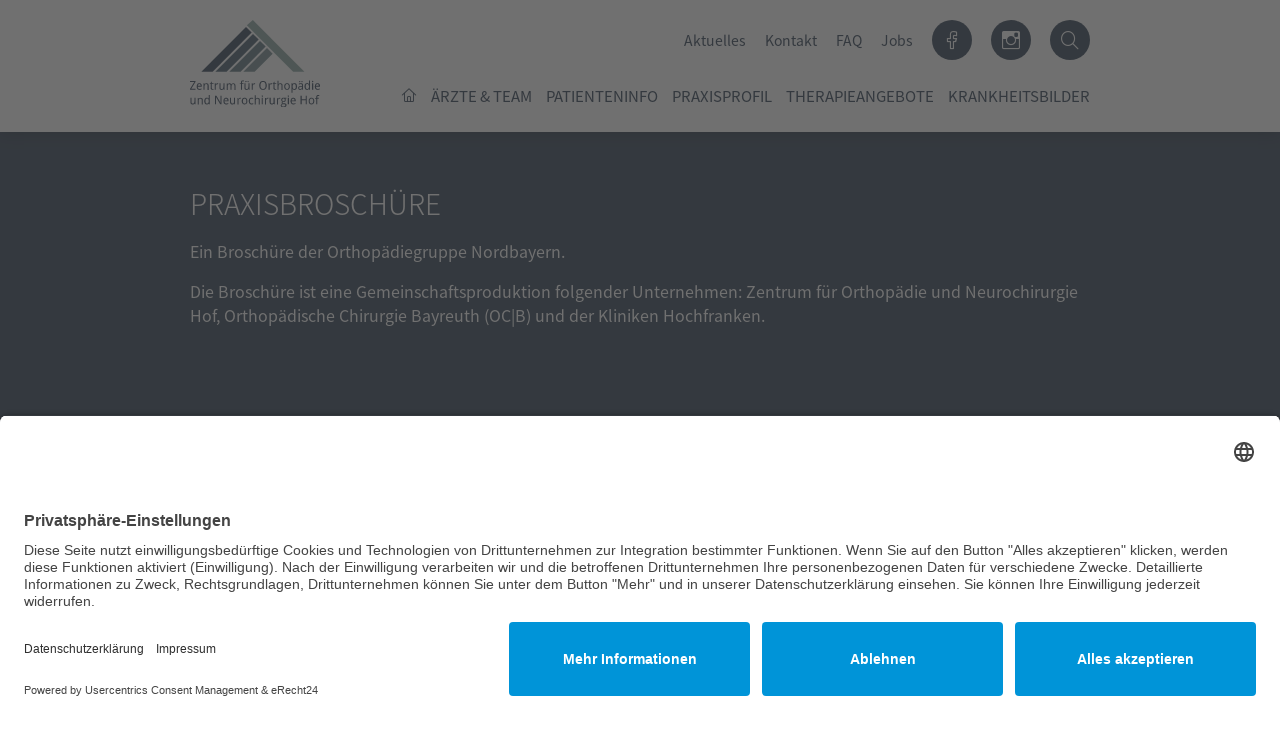

--- FILE ---
content_type: text/html; charset=UTF-8
request_url: https://www.orthopaedie-hof.de/patienteninfo/kurzinformationen/
body_size: 10490
content:
<!doctype html>
<html lang="de">
<head>
	<meta charset="UTF-8" />
	<meta name="viewport" content="width=device-width, initial-scale=1" />
	<link rel="profile" href="https://gmpg.org/xfn/11" />
     <link rel="stylesheet" type="text/css" href="/wp-content/themes/orthopaedie/assets/rivolicons/style.css" />
    <script id="usercentrics-cmp" async data-eu-mode="true" data-settings-id="5P8rISav4j5yT3" src="https://app.eu.usercentrics.eu/browser-ui/latest/loader.js"></script>
    <script type="application/javascript" src="https://sdp.eu.usercentrics.eu/latest/uc-block.bundle.js"></script>
    <!--<link href="https://fonts.googleapis.com/css?family=Noto+Sans+HK:300,400,700&display=swap" rel="stylesheet">-->
	<meta name='robots' content='index, follow, max-image-preview:large, max-snippet:-1, max-video-preview:-1' />

	<!-- This site is optimized with the Yoast SEO plugin v17.6 - https://yoast.com/wordpress/plugins/seo/ -->
	<title>Kurzinformationen &bull; Zentrum für Orthopädie und Neurochirurgie Hof</title>
	<meta name="description" content="Praxisbroschüren der Orthopädiegruppe NordbayernHier können Sie unsere Praxisbroschüre (Folder) anschauen und kostenlos herunterladen." />
	<link rel="canonical" href="https://www.orthopaedie-hof.de/patienteninfo/kurzinformationen/" />
	<meta property="og:locale" content="de_DE" />
	<meta property="og:type" content="article" />
	<meta property="og:title" content="Kurzinformationen &bull; Zentrum für Orthopädie und Neurochirurgie Hof" />
	<meta property="og:description" content="Praxisbroschüren der Orthopädiegruppe NordbayernHier können Sie unsere Praxisbroschüre (Folder) anschauen und kostenlos herunterladen." />
	<meta property="og:url" content="https://www.orthopaedie-hof.de/patienteninfo/kurzinformationen/" />
	<meta property="og:site_name" content="Zentrum für Orthopädie und Neurochirurgie Hof" />
	<meta property="article:modified_time" content="2019-09-16T08:49:35+00:00" />
	<meta name="twitter:card" content="summary_large_image" />
	<meta name="twitter:label1" content="Geschätzte Lesezeit" />
	<meta name="twitter:data1" content="1 Minute" />
	<script type="application/ld+json" class="yoast-schema-graph">{"@context":"https://schema.org","@graph":[{"@type":"Organization","@id":"https://www.orthopaedie-hof.de/#organization","name":"Orthop\u00e4dische und neurochirurgische Gemeinschaftspraxis Dr. Fischer, Dr. M\u00fcller, Prof. Dr. Simank, PD Dr. Greiner-Perth, Dr. Scheruhn und MUDr. V\u00e0gner","url":"https://www.orthopaedie-hof.de/","sameAs":[],"logo":{"@type":"ImageObject","@id":"https://www.orthopaedie-hof.de/#logo","inLanguage":"de","url":"https://www.orthopaedie-hof.de/wp-content/uploads/2019/06/zon_logo_favicon.png","contentUrl":"https://www.orthopaedie-hof.de/wp-content/uploads/2019/06/zon_logo_favicon.png","width":1024,"height":1024,"caption":"Orthop\u00e4dische und neurochirurgische Gemeinschaftspraxis Dr. Fischer, Dr. M\u00fcller, Prof. Dr. Simank, PD Dr. Greiner-Perth, Dr. Scheruhn und MUDr. V\u00e0gner"},"image":{"@id":"https://www.orthopaedie-hof.de/#logo"}},{"@type":"WebSite","@id":"https://www.orthopaedie-hof.de/#website","url":"https://www.orthopaedie-hof.de/","name":"Zentrum f\u00fcr Orthop\u00e4die und Neurochirurgie Hof","description":"Orthop\u00e4dische und neurochirurgische Gemeinschaftspraxis","publisher":{"@id":"https://www.orthopaedie-hof.de/#organization"},"potentialAction":[{"@type":"SearchAction","target":{"@type":"EntryPoint","urlTemplate":"https://www.orthopaedie-hof.de/?s={search_term_string}"},"query-input":"required name=search_term_string"}],"inLanguage":"de"},{"@type":"WebPage","@id":"https://www.orthopaedie-hof.de/patienteninfo/kurzinformationen/#webpage","url":"https://www.orthopaedie-hof.de/patienteninfo/kurzinformationen/","name":"Kurzinformationen &bull; Zentrum f\u00fcr Orthop\u00e4die und Neurochirurgie Hof","isPartOf":{"@id":"https://www.orthopaedie-hof.de/#website"},"datePublished":"2019-06-26T13:40:09+00:00","dateModified":"2019-09-16T08:49:35+00:00","description":"Praxisbrosch\u00fcren der Orthop\u00e4diegruppe NordbayernHier k\u00f6nnen Sie unsere Praxisbrosch\u00fcre (Folder) anschauen und kostenlos herunterladen.","breadcrumb":{"@id":"https://www.orthopaedie-hof.de/patienteninfo/kurzinformationen/#breadcrumb"},"inLanguage":"de","potentialAction":[{"@type":"ReadAction","target":["https://www.orthopaedie-hof.de/patienteninfo/kurzinformationen/"]}]},{"@type":"BreadcrumbList","@id":"https://www.orthopaedie-hof.de/patienteninfo/kurzinformationen/#breadcrumb","itemListElement":[{"@type":"ListItem","position":1,"name":"Startseite","item":"https://www.orthopaedie-hof.de/"},{"@type":"ListItem","position":2,"name":"Patienteninfo","item":"https://www.orthopaedie-hof.de/patienteninfo/"},{"@type":"ListItem","position":3,"name":"Kurzinformationen"}]}]}</script>
	<!-- / Yoast SEO plugin. -->


<link rel='dns-prefetch' href='//www.orthopaedie-hof.de' />
<link rel='dns-prefetch' href='//s.w.org' />
<link rel="alternate" type="application/rss+xml" title="Zentrum für Orthopädie und Neurochirurgie Hof &raquo; Feed" href="https://www.orthopaedie-hof.de/feed/" />
<link rel="alternate" type="application/rss+xml" title="Zentrum für Orthopädie und Neurochirurgie Hof &raquo; Kommentar-Feed" href="https://www.orthopaedie-hof.de/comments/feed/" />
		<script>
			window._wpemojiSettings = {"baseUrl":"https:\/\/s.w.org\/images\/core\/emoji\/13.1.0\/72x72\/","ext":".png","svgUrl":"https:\/\/s.w.org\/images\/core\/emoji\/13.1.0\/svg\/","svgExt":".svg","source":{"concatemoji":"https:\/\/www.orthopaedie-hof.de\/wp-includes\/js\/wp-emoji-release.min.js?ver=5.8.12"}};
			!function(e,a,t){var n,r,o,i=a.createElement("canvas"),p=i.getContext&&i.getContext("2d");function s(e,t){var a=String.fromCharCode;p.clearRect(0,0,i.width,i.height),p.fillText(a.apply(this,e),0,0);e=i.toDataURL();return p.clearRect(0,0,i.width,i.height),p.fillText(a.apply(this,t),0,0),e===i.toDataURL()}function c(e){var t=a.createElement("script");t.src=e,t.defer=t.type="text/javascript",a.getElementsByTagName("head")[0].appendChild(t)}for(o=Array("flag","emoji"),t.supports={everything:!0,everythingExceptFlag:!0},r=0;r<o.length;r++)t.supports[o[r]]=function(e){if(!p||!p.fillText)return!1;switch(p.textBaseline="top",p.font="600 32px Arial",e){case"flag":return s([127987,65039,8205,9895,65039],[127987,65039,8203,9895,65039])?!1:!s([55356,56826,55356,56819],[55356,56826,8203,55356,56819])&&!s([55356,57332,56128,56423,56128,56418,56128,56421,56128,56430,56128,56423,56128,56447],[55356,57332,8203,56128,56423,8203,56128,56418,8203,56128,56421,8203,56128,56430,8203,56128,56423,8203,56128,56447]);case"emoji":return!s([10084,65039,8205,55357,56613],[10084,65039,8203,55357,56613])}return!1}(o[r]),t.supports.everything=t.supports.everything&&t.supports[o[r]],"flag"!==o[r]&&(t.supports.everythingExceptFlag=t.supports.everythingExceptFlag&&t.supports[o[r]]);t.supports.everythingExceptFlag=t.supports.everythingExceptFlag&&!t.supports.flag,t.DOMReady=!1,t.readyCallback=function(){t.DOMReady=!0},t.supports.everything||(n=function(){t.readyCallback()},a.addEventListener?(a.addEventListener("DOMContentLoaded",n,!1),e.addEventListener("load",n,!1)):(e.attachEvent("onload",n),a.attachEvent("onreadystatechange",function(){"complete"===a.readyState&&t.readyCallback()})),(n=t.source||{}).concatemoji?c(n.concatemoji):n.wpemoji&&n.twemoji&&(c(n.twemoji),c(n.wpemoji)))}(window,document,window._wpemojiSettings);
		</script>
		<style>
img.wp-smiley,
img.emoji {
	display: inline !important;
	border: none !important;
	box-shadow: none !important;
	height: 1em !important;
	width: 1em !important;
	margin: 0 .07em !important;
	vertical-align: -0.1em !important;
	background: none !important;
	padding: 0 !important;
}
</style>
	<link rel='stylesheet' id='wp-block-library-css'  href='https://www.orthopaedie-hof.de/wp-includes/css/dist/block-library/style.min.css?ver=5.8.12' media='all' />
<style id='wp-block-library-theme-inline-css'>
#start-resizable-editor-section{display:none}.wp-block-audio figcaption{color:#555;font-size:13px;text-align:center}.is-dark-theme .wp-block-audio figcaption{color:hsla(0,0%,100%,.65)}.wp-block-code{font-family:Menlo,Consolas,monaco,monospace;color:#1e1e1e;padding:.8em 1em;border:1px solid #ddd;border-radius:4px}.wp-block-embed figcaption{color:#555;font-size:13px;text-align:center}.is-dark-theme .wp-block-embed figcaption{color:hsla(0,0%,100%,.65)}.blocks-gallery-caption{color:#555;font-size:13px;text-align:center}.is-dark-theme .blocks-gallery-caption{color:hsla(0,0%,100%,.65)}.wp-block-image figcaption{color:#555;font-size:13px;text-align:center}.is-dark-theme .wp-block-image figcaption{color:hsla(0,0%,100%,.65)}.wp-block-pullquote{border-top:4px solid;border-bottom:4px solid;margin-bottom:1.75em;color:currentColor}.wp-block-pullquote__citation,.wp-block-pullquote cite,.wp-block-pullquote footer{color:currentColor;text-transform:uppercase;font-size:.8125em;font-style:normal}.wp-block-quote{border-left:.25em solid;margin:0 0 1.75em;padding-left:1em}.wp-block-quote cite,.wp-block-quote footer{color:currentColor;font-size:.8125em;position:relative;font-style:normal}.wp-block-quote.has-text-align-right{border-left:none;border-right:.25em solid;padding-left:0;padding-right:1em}.wp-block-quote.has-text-align-center{border:none;padding-left:0}.wp-block-quote.is-large,.wp-block-quote.is-style-large{border:none}.wp-block-search .wp-block-search__label{font-weight:700}.wp-block-group.has-background{padding:1.25em 2.375em;margin-top:0;margin-bottom:0}.wp-block-separator{border:none;border-bottom:2px solid;margin-left:auto;margin-right:auto;opacity:.4}.wp-block-separator:not(.is-style-wide):not(.is-style-dots){width:100px}.wp-block-separator.has-background:not(.is-style-dots){border-bottom:none;height:1px}.wp-block-separator.has-background:not(.is-style-wide):not(.is-style-dots){height:2px}.wp-block-table thead{border-bottom:3px solid}.wp-block-table tfoot{border-top:3px solid}.wp-block-table td,.wp-block-table th{padding:.5em;border:1px solid;word-break:normal}.wp-block-table figcaption{color:#555;font-size:13px;text-align:center}.is-dark-theme .wp-block-table figcaption{color:hsla(0,0%,100%,.65)}.wp-block-video figcaption{color:#555;font-size:13px;text-align:center}.is-dark-theme .wp-block-video figcaption{color:hsla(0,0%,100%,.65)}.wp-block-template-part.has-background{padding:1.25em 2.375em;margin-top:0;margin-bottom:0}#end-resizable-editor-section{display:none}
</style>
<link rel='stylesheet' id='contact-form-7-css'  href='https://www.orthopaedie-hof.de/wp-content/plugins/contact-form-7/includes/css/styles.css?ver=5.5.2' media='all' />
<link rel='stylesheet' id='wpa-css-css'  href='https://www.orthopaedie-hof.de/wp-content/plugins/honeypot/includes/css/wpa.css?ver=2.2.12' media='all' />
<link rel='stylesheet' id='siteorigin-panels-front-css'  href='https://www.orthopaedie-hof.de/wp-content/plugins/siteorigin-panels/css/front-flex.min.css?ver=2.15.0' media='all' />
<link rel='stylesheet' id='twentynineteen-style-css'  href='https://www.orthopaedie-hof.de/wp-content/themes/orthopaedie/style.css?ver=1.0.0' media='all' />
<link rel='stylesheet' id='twentynineteen-print-style-css'  href='https://www.orthopaedie-hof.de/wp-content/themes/twentynineteen/print.css?ver=1.0.0' media='print' />
<script src='https://www.orthopaedie-hof.de/wp-includes/js/jquery/jquery.min.js?ver=3.6.0' id='jquery-core-js'></script>
<script src='https://www.orthopaedie-hof.de/wp-includes/js/jquery/jquery-migrate.min.js?ver=3.3.2' id='jquery-migrate-js'></script>
<link rel="https://api.w.org/" href="https://www.orthopaedie-hof.de/wp-json/" /><link rel="alternate" type="application/json" href="https://www.orthopaedie-hof.de/wp-json/wp/v2/pages/51" /><link rel="EditURI" type="application/rsd+xml" title="RSD" href="https://www.orthopaedie-hof.de/xmlrpc.php?rsd" />
<link rel="wlwmanifest" type="application/wlwmanifest+xml" href="https://www.orthopaedie-hof.de/wp-includes/wlwmanifest.xml" /> 
<meta name="generator" content="WordPress 5.8.12" />
<link rel='shortlink' href='https://www.orthopaedie-hof.de/?p=51' />
<link rel="alternate" type="application/json+oembed" href="https://www.orthopaedie-hof.de/wp-json/oembed/1.0/embed?url=https%3A%2F%2Fwww.orthopaedie-hof.de%2Fpatienteninfo%2Fkurzinformationen%2F" />
<link rel="alternate" type="text/xml+oembed" href="https://www.orthopaedie-hof.de/wp-json/oembed/1.0/embed?url=https%3A%2F%2Fwww.orthopaedie-hof.de%2Fpatienteninfo%2Fkurzinformationen%2F&#038;format=xml" />
            <style type="text/css"></style>            <style type="text/css"></style>                <style type="text/css" media="all"
                       id="siteorigin-panels-layouts-head">/* Layout 51 */ #pgc-51-0-0 , #pgc-51-1-0 , #pgc-51-2-0 { width:100%;width:calc(100% - ( 0 * 30px ) ) } #pg-51-0 , #pg-51-2 , #pl-51 .so-panel { margin-bottom:30px } #pg-51-1 { margin-bottom:50px } #pgc-51-3-0 , #pgc-51-3-1 { width:50%;width:calc(50% - ( 0.5 * 30px ) ) } #pl-51 .so-panel:last-of-type { margin-bottom:0px } #pg-51-0.panel-has-style > .panel-row-style, #pg-51-0.panel-no-style , #pg-51-1.panel-has-style > .panel-row-style, #pg-51-1.panel-no-style , #pg-51-2.panel-has-style > .panel-row-style, #pg-51-2.panel-no-style , #pg-51-3.panel-has-style > .panel-row-style, #pg-51-3.panel-no-style { -webkit-align-items:flex-start;align-items:flex-start } @media (max-width:780px){ #pg-51-0.panel-no-style, #pg-51-0.panel-has-style > .panel-row-style, #pg-51-0 , #pg-51-1.panel-no-style, #pg-51-1.panel-has-style > .panel-row-style, #pg-51-1 , #pg-51-2.panel-no-style, #pg-51-2.panel-has-style > .panel-row-style, #pg-51-2 , #pg-51-3.panel-no-style, #pg-51-3.panel-has-style > .panel-row-style, #pg-51-3 { -webkit-flex-direction:column;-ms-flex-direction:column;flex-direction:column } #pg-51-0 > .panel-grid-cell , #pg-51-0 > .panel-row-style > .panel-grid-cell , #pg-51-1 > .panel-grid-cell , #pg-51-1 > .panel-row-style > .panel-grid-cell , #pg-51-2 > .panel-grid-cell , #pg-51-2 > .panel-row-style > .panel-grid-cell , #pg-51-3 > .panel-grid-cell , #pg-51-3 > .panel-row-style > .panel-grid-cell { width:100%;margin-right:0 } #pg-51-0 , #pg-51-1 , #pg-51-2 , #pg-51-3 { margin-bottom:px } #pgc-51-3-0 { margin-bottom:30px } #pl-51 .panel-grid-cell { padding:0 } #pl-51 .panel-grid .panel-grid-cell-empty { display:none } #pl-51 .panel-grid .panel-grid-cell-mobile-last { margin-bottom:0px }  } </style><link rel="icon" href="https://www.orthopaedie-hof.de/wp-content/uploads/2019/06/cropped-zon_logo_favicon-32x32.png" sizes="32x32" />
<link rel="icon" href="https://www.orthopaedie-hof.de/wp-content/uploads/2019/06/cropped-zon_logo_favicon-192x192.png" sizes="192x192" />
<link rel="apple-touch-icon" href="https://www.orthopaedie-hof.de/wp-content/uploads/2019/06/cropped-zon_logo_favicon-180x180.png" />
<meta name="msapplication-TileImage" content="https://www.orthopaedie-hof.de/wp-content/uploads/2019/06/cropped-zon_logo_favicon-270x270.png" />
</head>

<body class="page-template-default page page-id-51 page-child parent-pageid-19 wp-embed-responsive siteorigin-panels siteorigin-panels-before-js singular image-filters-enabled">

<div class="zon-suche">
  <div class="zon-suche-close"><span class="ri ri-cross"></span></div>
  <form role="search" method="get" class="search-form" action="https://www.orthopaedie-hof.de/">
    <div class="suche-label">Suchen nach</div>
    <input type="search" class="search-field" value="" name="s" />
    <div class="search-hint">Drücken Sie Enter ↵, um die Suche zu starten</div>
    <div class="search-most">
      <li id="gmk-search-words-element-2" class="widget widget_gmk-search-words-element"><div class="so-widget-gmk-search-words-element so-widget-gmk-search-words-element-default-d75171398898">
<div class="searchwords-outer">
  <h3>Unsere häufigsten Suchbegriffe</h3>
      <span class="searchword-single"><a href="https://www.orthopaedie-hof.de/krankheitsbilder/">Wirbelsäule</a></span>
      <span class="searchword-single"><a href="https://www.orthopaedie-hof.de/krankheitsbilder/">Schulter</a></span>
      <span class="searchword-single"><a href="https://www.orthopaedie-hof.de/krankheitsbilder/">Knie</a></span>
      <span class="searchword-single"><a href="https://www.orthopaedie-hof.de/krankheitsbilder/">Fuß</a></span>
      <span class="searchword-single"><a href="https://www.orthopaedie-hof.de/krankheitsbilder/">Hüfte</a></span>
  </div></div></li>
    </div>
  </form>
</div>

<div class="zon-to-top">
  <span class="ri ri-arrow-up"></span>
</div>

<div id="page" class="site">

  <header class="zon-header">
    <div class="zon-header-inner">
      <div class="zon-header-inner-left">
        <a href="/">
          <img src="/wp-content/uploads/2019/06/zon_logo.svg" alt="Zentrum für Orthopädie und Neurochirurgie Hof" title="Zentrum für Orthopädie und Neurochirurgie Hof" />
        </a>
      </div>
      <div class="zon-header-inner-right">
        <div class="zon-top-menu">
          <div class="menu-top-menue-container"><ul id="menu-top-menue" class="menu"><li id="menu-item-1425" class="menu-item menu-item-type-post_type menu-item-object-page menu-item-1425"><a href="https://www.orthopaedie-hof.de/aktuelles/">Aktuelles</a></li>
<li id="menu-item-34" class="menu-item menu-item-type-post_type menu-item-object-page menu-item-34"><a href="https://www.orthopaedie-hof.de/kontakt/">Kontakt</a></li>
<li id="menu-item-739" class="menu-item menu-item-type-post_type menu-item-object-page menu-item-739"><a href="https://www.orthopaedie-hof.de/patienteninfo/fragen-und-antworten/">FAQ</a></li>
<li id="menu-item-738" class="menu-item menu-item-type-post_type menu-item-object-page menu-item-738"><a href="https://www.orthopaedie-hof.de/jobs/">Jobs</a></li>
<li id="menu-item-1605" class="menu-item menu-item-type-custom menu-item-object-custom menu-item-1605"><a href="https://www.facebook.com/profile.php?id=100075865634462"><span class="ri ri-facebook"></span></a></li>
<li id="menu-item-1606" class="menu-item menu-item-type-custom menu-item-object-custom menu-item-1606"><a href="https://www.instagram.com/orthopaedie.neurochirurgie_hof/?hl=de"><span class="ri ri-instagram"></span></a></li>
<li id="menu-item-35" class="menu-item menu-item-type-custom menu-item-object-custom menu-item-35"><a href="#suche"><span class="ri ri-search"></span></a></li>
</ul></div>        </div>
        <div class="zon-main-menu">
          <div class="menu-hauptmenue-container"><ul id="menu-hauptmenue" class="menu"><li id="menu-item-868" class="menu-item menu-item-type-post_type menu-item-object-page menu-item-home menu-item-868"><a href="https://www.orthopaedie-hof.de/"><span class="ri ri-home"></span></a></li>
<li id="menu-item-31" class="menu-item menu-item-type-post_type menu-item-object-page menu-item-has-children menu-item-31"><a href="https://www.orthopaedie-hof.de/aerzte-team/" aria-haspopup="true" aria-expanded="false">Ärzte &#038; Team</a>
<ul class="sub-menu">
	<li id="menu-item-816" class="menu-item menu-item-type-post_type menu-item-object-page menu-item-816"><a href="https://www.orthopaedie-hof.de/aerzte-team/">Ärzte &#038; Team</a></li>
	<li id="menu-item-594" class="menu-item menu-item-type-post_type menu-item-object-page menu-item-594"><a href="https://www.orthopaedie-hof.de/aerzte-team/mitarbeiterinnen/">Mitarbeiterinnen</a></li>
</ul>
</li>
<li id="menu-item-30" class="menu-item menu-item-type-post_type menu-item-object-page current-page-ancestor current-menu-ancestor current-menu-parent current-page-parent current_page_parent current_page_ancestor menu-item-has-children menu-item-30"><a href="https://www.orthopaedie-hof.de/patienteninfo/" aria-haspopup="true" aria-expanded="false">Patienteninfo</a>
<ul class="sub-menu">
	<li id="menu-item-817" class="menu-item menu-item-type-post_type menu-item-object-page current-page-ancestor current-page-parent menu-item-817"><a href="https://www.orthopaedie-hof.de/patienteninfo/">Patienteninfo</a></li>
	<li id="menu-item-57" class="menu-item menu-item-type-post_type menu-item-object-page menu-item-57"><a href="https://www.orthopaedie-hof.de/patienteninfo/behandlungsablauf/">Behandlungsablauf</a></li>
	<li id="menu-item-56" class="menu-item menu-item-type-post_type menu-item-object-page menu-item-56"><a href="https://www.orthopaedie-hof.de/patienteninfo/patientenstimmen/">Patientenstimmen</a></li>
	<li id="menu-item-55" class="menu-item menu-item-type-post_type menu-item-object-page menu-item-55"><a href="https://www.orthopaedie-hof.de/patienteninfo/fragen-und-antworten/">Fragen und Antworten</a></li>
	<li id="menu-item-54" class="menu-item menu-item-type-post_type menu-item-object-page menu-item-54"><a href="https://www.orthopaedie-hof.de/patienteninfo/praxismagazin/">Praxismagazin</a></li>
	<li id="menu-item-860" class="menu-item menu-item-type-post_type menu-item-object-page current-menu-item page_item page-item-51 current_page_item menu-item-860"><a href="https://www.orthopaedie-hof.de/patienteninfo/kurzinformationen/" aria-current="page">Kurzinformationen</a></li>
	<li id="menu-item-879" class="menu-item menu-item-type-post_type menu-item-object-page menu-item-879"><a href="https://www.orthopaedie-hof.de/patienteninfo/die-praxis-im-tv/">Die Praxis im TV</a></li>
</ul>
</li>
<li id="menu-item-29" class="menu-item menu-item-type-post_type menu-item-object-page menu-item-has-children menu-item-29"><a href="https://www.orthopaedie-hof.de/praxisprofil/" aria-haspopup="true" aria-expanded="false">Praxisprofil</a>
<ul class="sub-menu">
	<li id="menu-item-818" class="menu-item menu-item-type-post_type menu-item-object-page menu-item-818"><a href="https://www.orthopaedie-hof.de/praxisprofil/">Praxisprofil</a></li>
	<li id="menu-item-117" class="menu-item menu-item-type-post_type menu-item-object-page menu-item-117"><a href="https://www.orthopaedie-hof.de/praxisprofil/partner/">Partner</a></li>
	<li id="menu-item-116" class="menu-item menu-item-type-post_type menu-item-object-page menu-item-116"><a href="https://www.orthopaedie-hof.de/praxisprofil/praxisphilosophie/">Praxisphilosophie</a></li>
	<li id="menu-item-115" class="menu-item menu-item-type-post_type menu-item-object-page menu-item-115"><a href="https://www.orthopaedie-hof.de/praxisprofil/ausstattung/">Ausstattung</a></li>
	<li id="menu-item-114" class="menu-item menu-item-type-post_type menu-item-object-page menu-item-114"><a href="https://www.orthopaedie-hof.de/praxisprofil/op-zentrum/">OP-Zentrum</a></li>
	<li id="menu-item-113" class="menu-item menu-item-type-post_type menu-item-object-page menu-item-113"><a href="https://www.orthopaedie-hof.de/jobs/">Jobs</a></li>
</ul>
</li>
<li id="menu-item-1461" class="menu-item menu-item-type-post_type menu-item-object-page menu-item-1461"><a href="https://www.orthopaedie-hof.de/therapieangebote/">Therapieangebote</a></li>
<li id="menu-item-28" class="menu-item menu-item-type-post_type menu-item-object-page menu-item-28"><a href="https://www.orthopaedie-hof.de/krankheitsbilder/">Krankheitsbilder</a></li>
</ul></div>        </div>
        <div class="zon-responsive-menu">
          <div class="toggle-search"><span class="ri ri-search"></span></div>
          <div class="toggle-info"><span class="ri ri-info-circle"></span></div>
          <div class="toggle-menu"><span class="ri ri-hamburger"></span></div>
        </div>
      </div>
    </div>
    <div class="zon-header-responsive-menu-container">
      <div class="zhrm-top">
        <div class="menu-top-menue-container"><ul id="menu-top-menue-1" class="menu"><li class="menu-item menu-item-type-post_type menu-item-object-page menu-item-1425"><a href="https://www.orthopaedie-hof.de/aktuelles/">Aktuelles</a></li>
<li class="menu-item menu-item-type-post_type menu-item-object-page menu-item-34"><a href="https://www.orthopaedie-hof.de/kontakt/">Kontakt</a></li>
<li class="menu-item menu-item-type-post_type menu-item-object-page menu-item-739"><a href="https://www.orthopaedie-hof.de/patienteninfo/fragen-und-antworten/">FAQ</a></li>
<li class="menu-item menu-item-type-post_type menu-item-object-page menu-item-738"><a href="https://www.orthopaedie-hof.de/jobs/">Jobs</a></li>
<li class="menu-item menu-item-type-custom menu-item-object-custom menu-item-1605"><a href="https://www.facebook.com/profile.php?id=100075865634462"><span class="ri ri-facebook"></span></a></li>
<li class="menu-item menu-item-type-custom menu-item-object-custom menu-item-1606"><a href="https://www.instagram.com/orthopaedie.neurochirurgie_hof/?hl=de"><span class="ri ri-instagram"></span></a></li>
<li class="menu-item menu-item-type-custom menu-item-object-custom menu-item-35"><a href="#suche"><span class="ri ri-search"></span></a></li>
</ul></div>      </div>
      <div class="zhrm-main">
        <div class="menu-hauptmenue-container"><ul id="menu-hauptmenue-1" class="menu"><li class="menu-item menu-item-type-post_type menu-item-object-page menu-item-home menu-item-868"><a href="https://www.orthopaedie-hof.de/"><span class="ri ri-home"></span></a></li>
<li class="menu-item menu-item-type-post_type menu-item-object-page menu-item-has-children menu-item-31"><a href="https://www.orthopaedie-hof.de/aerzte-team/" aria-haspopup="true" aria-expanded="false">Ärzte &#038; Team</a>
<ul class="sub-menu">
	<li class="menu-item menu-item-type-post_type menu-item-object-page menu-item-816"><a href="https://www.orthopaedie-hof.de/aerzte-team/">Ärzte &#038; Team</a></li>
	<li class="menu-item menu-item-type-post_type menu-item-object-page menu-item-594"><a href="https://www.orthopaedie-hof.de/aerzte-team/mitarbeiterinnen/">Mitarbeiterinnen</a></li>
</ul>
</li>
<li class="menu-item menu-item-type-post_type menu-item-object-page current-page-ancestor current-menu-ancestor current-menu-parent current-page-parent current_page_parent current_page_ancestor menu-item-has-children menu-item-30"><a href="https://www.orthopaedie-hof.de/patienteninfo/" aria-haspopup="true" aria-expanded="false">Patienteninfo</a>
<ul class="sub-menu">
	<li class="menu-item menu-item-type-post_type menu-item-object-page current-page-ancestor current-page-parent menu-item-817"><a href="https://www.orthopaedie-hof.de/patienteninfo/">Patienteninfo</a></li>
	<li class="menu-item menu-item-type-post_type menu-item-object-page menu-item-57"><a href="https://www.orthopaedie-hof.de/patienteninfo/behandlungsablauf/">Behandlungsablauf</a></li>
	<li class="menu-item menu-item-type-post_type menu-item-object-page menu-item-56"><a href="https://www.orthopaedie-hof.de/patienteninfo/patientenstimmen/">Patientenstimmen</a></li>
	<li class="menu-item menu-item-type-post_type menu-item-object-page menu-item-55"><a href="https://www.orthopaedie-hof.de/patienteninfo/fragen-und-antworten/">Fragen und Antworten</a></li>
	<li class="menu-item menu-item-type-post_type menu-item-object-page menu-item-54"><a href="https://www.orthopaedie-hof.de/patienteninfo/praxismagazin/">Praxismagazin</a></li>
	<li class="menu-item menu-item-type-post_type menu-item-object-page current-menu-item page_item page-item-51 current_page_item menu-item-860"><a href="https://www.orthopaedie-hof.de/patienteninfo/kurzinformationen/" aria-current="page">Kurzinformationen</a></li>
	<li class="menu-item menu-item-type-post_type menu-item-object-page menu-item-879"><a href="https://www.orthopaedie-hof.de/patienteninfo/die-praxis-im-tv/">Die Praxis im TV</a></li>
</ul>
</li>
<li class="menu-item menu-item-type-post_type menu-item-object-page menu-item-has-children menu-item-29"><a href="https://www.orthopaedie-hof.de/praxisprofil/" aria-haspopup="true" aria-expanded="false">Praxisprofil</a>
<ul class="sub-menu">
	<li class="menu-item menu-item-type-post_type menu-item-object-page menu-item-818"><a href="https://www.orthopaedie-hof.de/praxisprofil/">Praxisprofil</a></li>
	<li class="menu-item menu-item-type-post_type menu-item-object-page menu-item-117"><a href="https://www.orthopaedie-hof.de/praxisprofil/partner/">Partner</a></li>
	<li class="menu-item menu-item-type-post_type menu-item-object-page menu-item-116"><a href="https://www.orthopaedie-hof.de/praxisprofil/praxisphilosophie/">Praxisphilosophie</a></li>
	<li class="menu-item menu-item-type-post_type menu-item-object-page menu-item-115"><a href="https://www.orthopaedie-hof.de/praxisprofil/ausstattung/">Ausstattung</a></li>
	<li class="menu-item menu-item-type-post_type menu-item-object-page menu-item-114"><a href="https://www.orthopaedie-hof.de/praxisprofil/op-zentrum/">OP-Zentrum</a></li>
	<li class="menu-item menu-item-type-post_type menu-item-object-page menu-item-113"><a href="https://www.orthopaedie-hof.de/jobs/">Jobs</a></li>
</ul>
</li>
<li class="menu-item menu-item-type-post_type menu-item-object-page menu-item-1461"><a href="https://www.orthopaedie-hof.de/therapieangebote/">Therapieangebote</a></li>
<li class="menu-item menu-item-type-post_type menu-item-object-page menu-item-28"><a href="https://www.orthopaedie-hof.de/krankheitsbilder/">Krankheitsbilder</a></li>
</ul></div>      </div>
    </div>
  </header>

	<div id="content" class="site-content">

	<div id="primary" class="content-area">
		<main id="main" class="site-main">

			
<article id="post-51" class="post-51 page type-page status-publish hentry entry">

	<div class="entry-content">
		<div id="pl-51"  class="panel-layout" ><div id="pg-51-0"  class="panel-grid panel-has-style" ><div class="container-row panel-row-style panel-row-style-for-51-0" ><div id="pgc-51-0-0"  class="panel-grid-cell" ><div id="panel-51-0-0-0" class="so-panel widget widget_sow-editor panel-first-child panel-last-child" data-index="0" ><div class="so-widget-sow-editor so-widget-sow-editor-base">
<div class="siteorigin-widget-tinymce textwidget">
	<h1>Praxisbroschüre</h1>
<p>Ein Broschüre der Orthopädiegruppe Nordbayern.</p>
<p>Die Broschüre ist eine Gemeinschaftsproduktion folgender Unternehmen: Zentrum für Orthopädie und Neurochirurgie Hof, Orthopädische Chirurgie Bayreuth (OC|B) und der Kliniken Hochfranken.</p>
</div>
</div></div></div></div></div><div id="pg-51-1"  class="panel-grid panel-has-style" ><div class="container-row panel-row-style panel-row-style-for-51-1" ><div id="pgc-51-1-0"  class="panel-grid-cell" ><div id="panel-51-1-0-0" class="widget_text so-panel widget widget_custom_html panel-first-child panel-last-child" data-index="1" ><div class="textwidget custom-html-widget"><iframe allowfullscreen allow="fullscreen" style="border:none;width:100%;height:500px;" src="//e.issuu.com/embed.html?backgroundColor=%2339495c&d=image_broschuere_170x210_ok_web&hideIssuuLogo=true&hideShareButton=true&u=gmkbayreuth"></iframe></div></div></div></div></div><div id="pg-51-2"  class="panel-grid panel-has-style" ><div class="container-row panel-row-style panel-row-style-for-51-2" ><div id="pgc-51-2-0"  class="panel-grid-cell" ><div id="panel-51-2-0-0" class="so-panel widget widget_sow-editor panel-first-child panel-last-child" data-index="2" ><div class="so-widget-sow-editor so-widget-sow-editor-base">
<div class="siteorigin-widget-tinymce textwidget">
	<h1>Informationsbroschüren</h1>
</div>
</div></div></div></div></div><div id="pg-51-3"  class="panel-grid panel-has-style" ><div class="container-row panel-row-style panel-row-style-for-51-3" ><div id="pgc-51-3-0"  class="panel-grid-cell" ><div id="panel-51-3-0-0" class="so-panel widget widget_gmk-download-teaser panel-first-child" data-index="3" ><div class="so-widget-gmk-download-teaser so-widget-gmk-download-teaser-default-d75171398898-51">
<div class="zon-download-teaser">
  <div class="zon-download-teaser-left">
    <img src="https://www.orthopaedie-hof.de/wp-content/uploads/2019/09/zon-flyer-preview-arthrose.png" alt="Arthrose" title="Arthrose" />
  </div>
  <div class="zon-download-teaser-right">
    <div class="zon-download-teaser-info">
      <h4>Arthrose</h4>
      <div class="zon-download-teaser-info-text">Was ist Arthrose?<br />Ursachen / Risikofaktoren</div>
    </div>
    <div class="zon-download-teaser-button">
      <a target="_blank" href="/wp-content/uploads/2019/09/arthrose_web.pdf" title="Arthrose" alt="Arthrose">Jetzt herunterladen<span class="ri ri-arrow-right"></span></a>
    </div>
  </div>
</div></div></div><div id="panel-51-3-0-1" class="so-panel widget widget_gmk-download-teaser" data-index="4" ><div class="so-widget-gmk-download-teaser so-widget-gmk-download-teaser-default-d75171398898-51">
<div class="zon-download-teaser">
  <div class="zon-download-teaser-left">
    <img src="https://www.orthopaedie-hof.de/wp-content/uploads/2019/09/zon-flyer-preview-arthroskopie-des-kniegelenks.png" alt="Arthroskopie des Kniegelenks" title="Arthroskopie des Kniegelenks" />
  </div>
  <div class="zon-download-teaser-right">
    <div class="zon-download-teaser-info">
      <h4>Arthroskopie des Kniegelenks</h4>
      <div class="zon-download-teaser-info-text">Kniespiegelung<br />Anatomie / Merkmale des Meniskus / Meniskisriss / Definition Arthrose / Operation</div>
    </div>
    <div class="zon-download-teaser-button">
      <a target="_blank" href="/wp-content/uploads/2019/09/knie_arthroskopie_web.pdf" title="Arthroskopie des Kniegelenks" alt="Arthroskopie des Kniegelenks">Jetzt herunterladen<span class="ri ri-arrow-right"></span></a>
    </div>
  </div>
</div></div></div><div id="panel-51-3-0-2" class="so-panel widget widget_gmk-download-teaser" data-index="5" ><div class="so-widget-gmk-download-teaser so-widget-gmk-download-teaser-default-d75171398898-51">
<div class="zon-download-teaser">
  <div class="zon-download-teaser-left">
    <img src="https://www.orthopaedie-hof.de/wp-content/uploads/2019/09/zon-flyer-preview-kuenstliche-hueftgelenke.png" alt="Künstliche Hüftgelenke" title="Künstliche Hüftgelenke" />
  </div>
  <div class="zon-download-teaser-right">
    <div class="zon-download-teaser-info">
      <h4>Künstliche Hüftgelenke</h4>
      <div class="zon-download-teaser-info-text">Endoprothesen<br />Anatomie / Verschleiß / Therapiemöglichkeiten / Operation</div>
    </div>
    <div class="zon-download-teaser-button">
      <a target="_blank" href="/wp-content/uploads/2019/09/hueft_endoprothesen_web.pdf" title="Künstliche Hüftgelenke" alt="Künstliche Hüftgelenke">Jetzt herunterladen<span class="ri ri-arrow-right"></span></a>
    </div>
  </div>
</div></div></div><div id="panel-51-3-0-3" class="so-panel widget widget_gmk-download-teaser" data-index="6" ><div class="so-widget-gmk-download-teaser so-widget-gmk-download-teaser-default-d75171398898-51">
<div class="zon-download-teaser">
  <div class="zon-download-teaser-left">
    <img src="https://www.orthopaedie-hof.de/wp-content/uploads/2019/09/zon-flyer-preview-operationen-an-der-wirbelsaeule.png" alt="Operationen an der Wirbelsäule" title="Operationen an der Wirbelsäule" />
  </div>
  <div class="zon-download-teaser-right">
    <div class="zon-download-teaser-info">
      <h4>Operationen an der Wirbelsäule</h4>
      <div class="zon-download-teaser-info-text">Gute Operation — gute Chancen<br />Bandscheibe / Instabilität / Therapiemöglichkeiten</div>
    </div>
    <div class="zon-download-teaser-button">
      <a target="_blank" href="/wp-content/uploads/2019/09/wirbelsaeulenchirurgie_web.pdf" title="Operationen an der Wirbelsäule" alt="Operationen an der Wirbelsäule">Jetzt herunterladen<span class="ri ri-arrow-right"></span></a>
    </div>
  </div>
</div></div></div><div id="panel-51-3-0-4" class="so-panel widget widget_gmk-download-teaser" data-index="7" ><div class="so-widget-gmk-download-teaser so-widget-gmk-download-teaser-default-d75171398898-51">
<div class="zon-download-teaser">
  <div class="zon-download-teaser-left">
    <img src="https://www.orthopaedie-hof.de/wp-content/uploads/2019/09/zon-flyer-preview-orthopaedische-schmerztherapie.png" alt="Orthopädische Schmerztherapie" title="Orthopädische Schmerztherapie" />
  </div>
  <div class="zon-download-teaser-right">
    <div class="zon-download-teaser-info">
      <h4>Orthopädische Schmerztherapie</h4>
      <div class="zon-download-teaser-info-text">Schmerztherapie an der Wirbelsäule<br />Schmerzen / Schmerzursache / stationäre Therapie</div>
    </div>
    <div class="zon-download-teaser-button">
      <a target="_blank" href="/wp-content/uploads/2019/09/schmerztherapie_web.pdf" title="Orthopädische Schmerztherapie" alt="Orthopädische Schmerztherapie">Jetzt herunterladen<span class="ri ri-arrow-right"></span></a>
    </div>
  </div>
</div></div></div><div id="panel-51-3-0-5" class="so-panel widget widget_gmk-download-teaser panel-last-child" data-index="8" ><div class="so-widget-gmk-download-teaser so-widget-gmk-download-teaser-default-d75171398898-51">
<div class="zon-download-teaser">
  <div class="zon-download-teaser-left">
    <img src="https://www.orthopaedie-hof.de/wp-content/uploads/2019/09/zon-flyer-preview-willkommen.png" alt="Willkommen" title="Willkommen" />
  </div>
  <div class="zon-download-teaser-right">
    <div class="zon-download-teaser-info">
      <h4>Willkommen</h4>
      <div class="zon-download-teaser-info-text">Informationen für Ihren Aufenthalt in der Hauptabteilung Orthopädie / Wirbelsäulenchirurgie der Klinik Münchberg</div>
    </div>
    <div class="zon-download-teaser-button">
      <a target="_blank" href="/wp-content/uploads/2019/09/willkommen_web.pdf" title="Willkommen" alt="Willkommen">Jetzt herunterladen<span class="ri ri-arrow-right"></span></a>
    </div>
  </div>
</div></div></div></div><div id="pgc-51-3-1"  class="panel-grid-cell" ><div id="panel-51-3-1-0" class="so-panel widget widget_gmk-download-teaser panel-first-child" data-index="9" ><div class="so-widget-gmk-download-teaser so-widget-gmk-download-teaser-default-d75171398898-51">
<div class="zon-download-teaser">
  <div class="zon-download-teaser-left">
    <img src="https://www.orthopaedie-hof.de/wp-content/uploads/2019/09/zon-flyer-preview-arthroskopie-der-schulter.png" alt="Arthroskopie der Schulter" title="Arthroskopie der Schulter" />
  </div>
  <div class="zon-download-teaser-right">
    <div class="zon-download-teaser-info">
      <h4>Arthroskopie der Schulter</h4>
      <div class="zon-download-teaser-info-text">Minimalinvasive Operationen an der Schulter<br />Anatomie / Verschleiß / Schulterverletzungen / Operation</div>
    </div>
    <div class="zon-download-teaser-button">
      <a target="_blank" href="/wp-content/uploads/2019/09/schulter_arthroskopie_web.pdf" title="Arthroskopie der Schulter" alt="Arthroskopie der Schulter">Jetzt herunterladen<span class="ri ri-arrow-right"></span></a>
    </div>
  </div>
</div></div></div><div id="panel-51-3-1-1" class="so-panel widget widget_gmk-download-teaser" data-index="10" ><div class="so-widget-gmk-download-teaser so-widget-gmk-download-teaser-default-d75171398898-51">
<div class="zon-download-teaser">
  <div class="zon-download-teaser-left">
    <img src="https://www.orthopaedie-hof.de/wp-content/uploads/2019/09/zon-flyer-preview-kreuzbandersatz.png" alt="Kreuzbandersatz" title="Kreuzbandersatz" />
  </div>
  <div class="zon-download-teaser-right">
    <div class="zon-download-teaser-info">
      <h4>Kreuzbandersatz</h4>
      <div class="zon-download-teaser-info-text">Kreuzbandverletzungen<br />Anatomie / Funktion / Operation / Nachsorge</div>
    </div>
    <div class="zon-download-teaser-button">
      <a target="_blank" href="/wp-content/uploads/2019/09/kreuzbandersatz_web.pdf" title="Kreuzbandersatz" alt="Kreuzbandersatz">Jetzt herunterladen<span class="ri ri-arrow-right"></span></a>
    </div>
  </div>
</div></div></div><div id="panel-51-3-1-2" class="so-panel widget widget_gmk-download-teaser" data-index="11" ><div class="so-widget-gmk-download-teaser so-widget-gmk-download-teaser-default-d75171398898-51">
<div class="zon-download-teaser">
  <div class="zon-download-teaser-left">
    <img src="https://www.orthopaedie-hof.de/wp-content/uploads/2019/09/zon-flyer-preview-kuenstliche-kniegelenke.png" alt="Künstliche Kniegelenke" title="Künstliche Kniegelenke" />
  </div>
  <div class="zon-download-teaser-right">
    <div class="zon-download-teaser-info">
      <h4>Künstliche Kniegelenke</h4>
      <div class="zon-download-teaser-info-text">Knie-Endoprothesen<br />Arthrose / Operation / Nach der Operation</div>
    </div>
    <div class="zon-download-teaser-button">
      <a target="_blank" href="/wp-content/uploads/2019/09/knie_endoprothesen_web.pdf" title="Künstliche Kniegelenke" alt="Künstliche Kniegelenke">Jetzt herunterladen<span class="ri ri-arrow-right"></span></a>
    </div>
  </div>
</div></div></div><div id="panel-51-3-1-3" class="so-panel widget widget_gmk-download-teaser" data-index="12" ><div class="so-widget-gmk-download-teaser so-widget-gmk-download-teaser-default-d75171398898-51">
<div class="zon-download-teaser">
  <div class="zon-download-teaser-left">
    <img src="https://www.orthopaedie-hof.de/wp-content/uploads/2019/09/zon-flyer-preview-operationen-am-vorfuss.png" alt="Operationen am Vorfuß" title="Operationen am Vorfuß" />
  </div>
  <div class="zon-download-teaser-right">
    <div class="zon-download-teaser-info">
      <h4>Operationen am Vorfuß</h4>
      <div class="zon-download-teaser-info-text">Hallux valgus, Hammerzehe, Krallenzehe<br />Fehlstellungen / Anatomie / Therapie</div>
    </div>
    <div class="zon-download-teaser-button">
      <a target="_blank" href="/wp-content/uploads/2019/09/operationen_am_vorfuß_web.pdf" title="Operationen am Vorfuß" alt="Operationen am Vorfuß">Jetzt herunterladen<span class="ri ri-arrow-right"></span></a>
    </div>
  </div>
</div></div></div><div id="panel-51-3-1-4" class="so-panel widget widget_gmk-download-teaser panel-last-child" data-index="13" ><div class="so-widget-gmk-download-teaser so-widget-gmk-download-teaser-default-d75171398898-51">
<div class="zon-download-teaser">
  <div class="zon-download-teaser-left">
    <img src="https://www.orthopaedie-hof.de/wp-content/uploads/2019/09/zon-flyer-preview-osteoporose.png" alt="Osteoporose" title="Osteoporose" />
  </div>
  <div class="zon-download-teaser-right">
    <div class="zon-download-teaser-info">
      <h4>Osteoporose</h4>
      <div class="zon-download-teaser-info-text">Poröse Knochen im Alter<br />Definition / Ursachen / Frakturrisiko / Therapie</div>
    </div>
    <div class="zon-download-teaser-button">
      <a target="_blank" href="/wp-content/uploads/2019/09/osteoporose_web.pdf" title="Osteoporose" alt="Osteoporose">Jetzt herunterladen<span class="ri ri-arrow-right"></span></a>
    </div>
  </div>
</div></div></div></div></div></div></div>	</div><!-- .entry-content -->
</article><!-- #post-51 -->

		</main><!-- #main -->
	</div><!-- #primary -->


	</div><!-- #content -->

	<footer id="colophon" class="site-footer">
		<div class="footer-inner">
			<div class="footer-area">
				<h3>Aktuelles</h3>
				<div class="footer-news">
											<div class="footer-news-single">
							<a href="https://www.orthopaedie-hof.de/bestnoten-fuer-hueftgelenks-implantationen-an-den-kliniken-hochfranken/">
								<img src="/wp-content/themes/orthopaedie/assets/img/zon-news-default.jpg" alt="Zentrum für Orthopädie und Neurochirurgie Hof" title="Zentrum für Orthopädie und Neurochirurgie Hof" />								<div class="footer-news-single-info">
									Bestnoten für Hüftgelenks-Implantationen an den Kliniken Hochfranken									<span class="ri ri-arrow-right"></span>
								</div>
							</a>
						</div>
									</div>
			</div>
			<div class="footer-area">
				<li id="text-3" class="widget widget_text"><h3>Kontakt &#038; Adressen</h3>			<div class="textwidget"><p><b>Zentrum für Orthopädie und Neurochirurgie</b><br />
Eppenreuther Straße 28<br />
95032 Hof</p>
<p><b>Praxisfiliale in der Klinik Münchberg</b><br />
Hofer Straße 40<br />
95213 Münchberg</p>
<p><b>Praxisfiliale in Naila</b><br />
Martinsberger Str. 8<br />
95119 Naila</p>
<p><b>Praxisfiliale in Bayreuth</b><br />
Romanstraße 12<br />
95444 Bayreuth</p>
<p><a href="/kontakt">Jetzt Kontakt aufnehmen </a></p>
</div>
		</li>
			</div>
			<div class="footer-area">
				<li id="media_image-2" class="widget widget_media_image"><h3>Anfahrt</h3><a href="/kontakt"><img width="1" height="1" src="https://www.orthopaedie-hof.de/wp-content/uploads/2019/09/zon-karte-pfade.svg" class="image wp-image-861  attachment-medium size-medium" alt="Orthopädie Hof - Anfahrt &amp; Kontakt" loading="lazy" style="max-width: 100%; height: auto;" /></a></li>
			</div>
		</div>
	</footer>

	<div class="after-footer">
		<div class="after-footer-left">
			<li id="custom_html-2" class="widget_text widget widget_custom_html"><div class="textwidget custom-html-widget"><a href="/kontakt">Kontakt</a> | <a href="/impressum">Impressum</a> | <a href="/datenschutz">Datenschutz</a>| <a href="javascript:UC_UI.showSecondLayer();">Cookie-Einstellungen</a></div></li>
		</div>
		<div class="after-footer-right">
			© 2026, Zentrum für Orthopädie und Neurochirurgie Hof
		</div>
	</div>

</div><!-- #page -->

<script src='https://www.orthopaedie-hof.de/wp-includes/js/dist/vendor/regenerator-runtime.min.js?ver=0.13.7' id='regenerator-runtime-js'></script>
<script src='https://www.orthopaedie-hof.de/wp-includes/js/dist/vendor/wp-polyfill.min.js?ver=3.15.0' id='wp-polyfill-js'></script>
<script id='contact-form-7-js-extra'>
var wpcf7 = {"api":{"root":"https:\/\/www.orthopaedie-hof.de\/wp-json\/","namespace":"contact-form-7\/v1"}};
</script>
<script src='https://www.orthopaedie-hof.de/wp-content/plugins/contact-form-7/includes/js/index.js?ver=5.5.2' id='contact-form-7-js'></script>
<script src='https://www.orthopaedie-hof.de/wp-content/plugins/honeypot/includes/js/wpa.js?ver=2.2.12' id='wpascript-js'></script>
<script id='wpascript-js-after'>
wpa_field_info = {"wpa_field_name":"ustzpf3376","wpa_field_value":652637,"wpa_add_test":"no"}
</script>
<script src='https://www.orthopaedie-hof.de/wp-includes/js/wp-embed.min.js?ver=5.8.12' id='wp-embed-js'></script>
	<script>
	/(trident|msie)/i.test(navigator.userAgent)&&document.getElementById&&window.addEventListener&&window.addEventListener("hashchange",function(){var t,e=location.hash.substring(1);/^[A-z0-9_-]+$/.test(e)&&(t=document.getElementById(e))&&(/^(?:a|select|input|button|textarea)$/i.test(t.tagName)||(t.tabIndex=-1),t.focus())},!1);
	</script>
	<script type="text/javascript">document.body.className = document.body.className.replace("siteorigin-panels-before-js","");</script>
<script src="/wp-content/themes/orthopaedie/assets/js/jquery-3.7.1.min.js"></script>
<script src="/wp-content/themes/orthopaedie/assets/js/hammer.min.js"></script>
<script src="/wp-content/themes/orthopaedie/assets/js/jquery.scrolllock.js"></script>
<script src="/wp-content/themes/orthopaedie/assets/js/lightbox.js"></script>
<script src="/wp-content/themes/orthopaedie/assets/js/main.js"></script>

</body>
</html>


--- FILE ---
content_type: text/css
request_url: https://www.orthopaedie-hof.de/wp-content/themes/orthopaedie/style.css?ver=1.0.0
body_size: 6611
content:
/*
 Theme Name:   Orthopädie Hof
 Theme URI:    /
 Description:  Eigenes Theme für das Zentrum für Orthopädie und Neurochirurgie Hof
 Author:       GMK
 Template:     twentynineteen
 Version:      1.0.0
 License:      GNU General Public License v2 or later
 License URI:  http://www.gnu.org/licenses/gpl-2.0.html
 Text Domain:  orthopaedie
*/

/* General */
html, body, input, textarea {margin: 0; padding: 0; font-family: 'Noto Sans HK', sans-serif;}
#content {padding-top: 133px; background: #39495c;}
#content #main {padding-top: 50px; display: block;}
.container-row {width: 100%; box-sizing: border-box; padding: 0 calc((100vw - 900px) / 2);}
h1 {color: #fff; font-weight: 300; text-transform: uppercase; font-size: 28px; margin-bottom: 0; margin-top: 0;}
h2 {color: #fff; font-weight: 400; font-size: 20px;}
h3, h4 {color: #fff; font-weight: 400; font-size: 20px; text-transform: uppercase;}
hr {border-left: none; border-right: none; border-bottom: none; border-top: 1px solid #8fa9a7; margin: 30px 0;}
.no-scroll {width: 100vw; height: 100vh; overflow: hidden;}
:focus {outline: none;}
iframe {border: none;}

/* noto-sans-hk-300 - latin */
@font-face {
  font-family: 'Noto Sans HK';
  font-style: normal;
  font-weight: 300;
  src: url('assets/fonts/noto-sans-hk-v21-latin-300.eot'); /* IE9 Compat Modes */
  src: local(''),
       url('assets/fonts/noto-sans-hk-v21-latin-300.eot?#iefix') format('embedded-opentype'), /* IE6-IE8 */
       url('assets/fonts/noto-sans-hk-v21-latin-300.woff2') format('woff2'), /* Super Modern Browsers */
       url('assets/fonts/noto-sans-hk-v21-latin-300.woff') format('woff'), /* Modern Browsers */
       url('assets/fonts/noto-sans-hk-v21-latin-300.ttf') format('truetype'), /* Safari, Android, iOS */
       url('assets/fonts/noto-sans-hk-v21-latin-300.svg#NotoSansHK') format('svg'); /* Legacy iOS */
}
/* noto-sans-hk-regular - latin */
@font-face {
  font-family: 'Noto Sans HK';
  font-style: normal;
  font-weight: 400;
  src: url('assets/fonts/noto-sans-hk-v21-latin-regular.eot'); /* IE9 Compat Modes */
  src: local(''),
       url('assets/fonts/noto-sans-hk-v21-latin-regular.eot?#iefix') format('embedded-opentype'), /* IE6-IE8 */
       url('assets/fonts/noto-sans-hk-v21-latin-regular.woff2') format('woff2'), /* Super Modern Browsers */
       url('assets/fonts/noto-sans-hk-v21-latin-regular.woff') format('woff'), /* Modern Browsers */
       url('assets/fonts/noto-sans-hk-v21-latin-regular.ttf') format('truetype'), /* Safari, Android, iOS */
       url('assets/fonts/noto-sans-hk-v21-latin-regular.svg#NotoSansHK') format('svg'); /* Legacy iOS */
}
/* noto-sans-hk-700 - latin */
@font-face {
  font-family: 'Noto Sans HK';
  font-style: normal;
  font-weight: 700;
  src: url('assets/fonts/noto-sans-hk-v21-latin-700.eot'); /* IE9 Compat Modes */
  src: local(''),
       url('assets/fonts/noto-sans-hk-v21-latin-700.eot?#iefix') format('embedded-opentype'), /* IE6-IE8 */
       url('assets/fonts/noto-sans-hk-v21-latin-700.woff2') format('woff2'), /* Super Modern Browsers */
       url('assets/fonts/noto-sans-hk-v21-latin-700.woff') format('woff'), /* Modern Browsers */
       url('assets/fonts/noto-sans-hk-v21-latin-700.ttf') format('truetype'), /* Safari, Android, iOS */
       url('assets/fonts/noto-sans-hk-v21-latin-700.svg#NotoSansHK') format('svg'); /* Legacy iOS */
}

/* Urlaubsbanner Weihnachten 2020 */
.urlaub-weihnachten {
  background: #8fa9a7;
  padding: 0 !important;
  width: 100%;
}

/* .container-row .urlaub-weihnachten {
  padding: 0 !important;
} */

.urlaub-weihnachten p {
  color: #fff !important;
  padding: 40px 0;
  text-align: center;
  font-weight: 900;
}

.urlaub-weihnachten a {
  color: #721c24 !important;
}

#pg-40-1 {
  margin-bottom: 0 !important;
}

/* Header */
.zon-header {position: fixed; top: 0; left: 0; width: 100%; z-index: 999; background: #fff; -webkit-box-shadow: 0px 0px 15px 0px rgba(0,0,0,0.3); -moz-box-shadow: 0px 0px 15px 0px rgba(0,0,0,0.3); box-shadow: 0px 0px 15px 0px rgba(0,0,0,0.3);}
.zon-header-inner {width: 100%; box-sizing: border-box; padding: 20px calc((100vw - 900px) / 2); float: left;}
.zon-header-inner::after {content: ''; clear: both;}
.zon-header-inner-left {width: 130px; float: left;}
.zon-header-inner-left img {width: 100%; height: auto;}
.zon-header-inner-right {width: calc(100% - 130px); float: left;}
.zon-top-menu {width: 100%; text-align: right; margin-bottom: 23px;}
.zon-top-menu ul {width: 100%; list-style-type: none; padding: 0; margin: 0;}
.zon-top-menu ul li {display: inline; margin-left: 15px;}
.zon-top-menu ul li a {color: #39495c; text-decoration: none; font-size: 14px;}
.zon-top-menu ul li a:hover {text-decoration: underline;}
.zon-top-menu ul li a[href="#suche"],
.zon-top-menu ul li a[href="https://www.facebook.com/profile.php?id=100075865634462"],
.zon-top-menu ul li a[href="https://www.instagram.com/orthopaedie.neurochirurgie_hof/?hl=de"]
 {font-size: 18px; padding: 7px; color: #fff; background: #39495c; border-radius: 100px; width: 40px; height: 40px; display: inline-block; box-sizing: border-box; text-align: center; vertical-align: -2px; transition: all .3s;}
.zon-top-menu ul li a[href="#suche"]:hover,
.zon-top-menu ul li a[href="https://www.facebook.com/profile.php?id=100075865634462"]:hover,
.zon-top-menu ul li a[href="https://www.instagram.com/orthopaedie.neurochirurgie_hof/?hl=de"]:hover
 {text-decoration: none; background: #8fa9a7;}
.zon-main-menu {width: 100%; text-align: right;}
.zon-main-menu ul {width: 100%; list-style-type: none; padding: 0; margin: 0;}
.zon-main-menu ul li {display: inline; margin-left: 10px; position: relative; padding-bottom: 10px;}
.zon-main-menu ul li a {color: #39495c; text-decoration: none; text-transform: uppercase; transition: all .3s; font-size: 15px;}
.zon-main-menu ul li a:hover {color: #8fa9a7;}
.zon-main-menu .sub-menu {position: absolute; left: 0; top: 30px; background: #fff; width: auto; display: block; -webkit-box-shadow: 0px 0px 15px 0px rgba(0,0,0,0.1); -moz-box-shadow: 0px 0px 15px 0px rgba(0,0,0,0.1); box-shadow: 0px 0px 15px 0px rgba(0,0,0,0.1); opacity: 0; visibility: hidden; transition: all .3s; min-width: 250px; z-index: 99;}
.zon-main-menu .sub-menu li {display: block; width: 100%; padding: 10px 20px; margin: 0; text-align: left; box-sizing: border-box;}
.zon-main-menu .sub-menu li a {text-transform: none;}
.zon-main-menu ul li.menu-item-has-children:hover .sub-menu, .sub-menu:hover {visibility: visible; opacity: 1;}
.zon-responsive-menu {width: 100%; text-align: right; display: none;}
.zon-responsive-menu div {display: inline-block; margin-left: 7px; width: 40px; height: 40px; padding: 8px; box-sizing: border-box; border-radius: 100px; background: #39495c; color: #fff; text-align: center; margin-top: 13px; cursor: pointer; transition: all .3s;}
.zon-responsive-menu div:hover {background: #8fa9a7;}
.zon-header-responsive-menu-container {display: none; position: absolute; left: 0; width: 100%; top: 110px; z-index: 999; background: #ddd; height: auto; max-height: calc(100vh - 113px); overflow: scroll;}
.zon-header-responsive-menu-container .search-li-wrap {display: none;}
.zhrm-top, .zhrm-main {display: none;}
.zhrm-top ul {padding: 10px 0; margin: 0; width: 100%; list-style-type: none;}
.zhrm-top ul li {width: 100%; padding: 10px; text-align: center; box-sizing: border-box;}
.zhrm-top ul li a {color: #39495c; text-decoration: none;}
.zhrm-main ul {padding: 10px 0; margin: 0; width: 100%; list-style-type: none;}
.zhrm-main ul li {width: 100%; padding: 10px; text-align: center; box-sizing: border-box;}
.zhrm-main ul li a {color: #39495c; text-decoration: none; position: relative;}
.zhrm-main ul li.menu-item-has-children > a::after {content: '\e60d'; margin-left: 10px; font-family: 'Rivolicons-Free'; vertical-align: -1px;}
.zhrm-main .sub-menu {background: #bbb; padding-top: 0; margin-top: 10px;}
.header-tv-link {color: #fff; width: 100%; text-align: center; display: block;}

/* Suche */
.zon-suche {position: fixed; left: 0; top: 0; z-index: 9999; width: 100vw; height: 100vh; background: rgba(57, 73, 92, 0.9); display: none;}
.search-form {position: absolute; left: 50%; top: 50%; transform: translate(-50%, -50%); width: 90%; max-width: 500px;}
.suche-label {color: #fff; margin-bottom: 10px;}
.search-hint {color: #fff; font-size: 12px; margin-top: 5px;}
.search-field {width: 100%; padding: 20px; color: #39495c; border-radius: 0; appearance: none; -webkit-appearance: none; border: none; font-size: 16px; -webkit-box-shadow: 0px 0px 15px 0px rgba(0,0,0,0.3); -moz-box-shadow: 0px 0px 15px 0px rgba(0,0,0,0.3); box-shadow: 0px 0px 15px 0px rgba(0,0,0,0.3);}
.search-field:focus {outline: none;}
.zon-suche-close {position: absolute; right: 50px; top: 50px; background: #fff; width: 40px; height: 40px; border-radius: 100px; padding: 8px; text-align: center; box-sizing: border-box; cursor: pointer; transition: all .3s;}
.zon-suche-close:hover {background: #8fa9a7;}
.search-most {margin-top: 25px;}
.search-most li {list-style-type: none;}
.search-most h3 {margin-top: 0; margin-bottom: 15px;}
.searchword-single a {display: inline-block; margin-right: 5px; color: #39495c; text-decoration: none; border-radius: 20px; padding: 5px 10px 8px 10px; font-size: 16px; line-height: 16px; transition: all .3s; margin-bottom: 5px;}
.searchword-single:nth-child(2) a {background: rgba(255,255,255,1);}
.searchword-single:nth-child(3) a {background: rgba(255,255,255,0.9);}
.searchword-single:nth-child(4) a {background: rgba(255,255,255,0.8);}
.searchword-single:nth-child(5) a {background: rgba(255,255,255,0.7);}
.searchword-single:nth-child(6) a {background: rgba(255,255,255,0.6);}
.searchword-single:nth-child(7) a {background: rgba(255,255,255,0.5);}
.searchword-single:nth-child(8) a {background: rgba(255,255,255,0.4);}
.searchword-single:nth-child(9) a {background: rgba(255,255,255,0.3);}
.searchword-single a:hover {background: #fff;}

/* Content */
#content .sow-accordion-panel-header:focus {outline: none;}
#content .sow-accordion-panel-header {background: #ddd; color: #39495c;}
.panel-layout .panel-grid:last-child .container-row {padding-bottom: 50px;}
.sow-accordion-panel-border:focus {outline: none !important;}
#content .sow-accordion-panel a, #content .sow-accordion-panel p, #content .sow-accordion-panel li {color: #39495c;}
#content p, #content p a, #content li {color: #fff;}
.mitarbeiter-single {width: 100%; height: auto; border: 1px solid #ddd;}
.mitarbeiter-single a {text-decoration: none; color: #39495c;}
.mitarbeiter-single img {width: 100%; height: auto; display: block;}
.mitarbeiter-info {background: #ddd; padding: 10px; box-sizing: border-box; width: 100%; position: relative;}
.mitarbeiter-info p {margin: 0; color: #39495c !important;}
.mitarbeiter-info p.mitarbeiter-info-position {margin-top: 5px; display: none;}
.mitarbeiter-info span {position: absolute; top: 50%; transform: translateY(-50%); right: 20px; color: #39495c;}
.mitarbeiter-mit-link, .mitarbeiter-mit-link .mitarbeiter-info, .mitarbeiter-mit-link .mitarbeiter-info .mitarbeiter-info-name, .mitarbeiter-mit-link .mitarbeiter-info span {transition: all .3s;}
.mitarbeiter-mit-link .mitarbeiter-info {padding-right: 40px;}
.mitarbeiter-mit-link:hover {border: 1px solid #39495c;}
.mitarbeiter-mit-link:hover .mitarbeiter-info {background: #39495c;}
.mitarbeiter-mit-link:hover .mitarbeiter-info .mitarbeiter-info-name, .mitarbeiter-mit-link:hover .mitarbeiter-info span {color: #fff !important;}
.zon-to-top {position: fixed; right: 50px; bottom: 50px; cursor: pointer; background: #39495c; width: 42px; height: 42px; padding: 6px; box-sizing: border-box; border-radius: 100px; color: #fff; text-align: center; font-size: 18px; border: 2px solid #ddd; transition: background .3s; display: none; z-index: 9;}
.zon-to-top:hover {background: #8fa9a7;}
.zon-zitat {width: 100%; float: left;}
.zon-zitat::after {clear: both; content: '';}
.zon-zitat-left {width: 45px; height: auto; float: left;}
.zon-zitat-left img {width: 100%; height: auto; margin-top: 5px;}
.zon-zitat-right {width: calc(100% - 45px); float: left; padding-left: 30px; box-sizing: border-box;}
.zon-zitat-zitat p {margin-top: 0;}
.home-hero {padding: 0 calc((100vw - 900px) / 2);}
.home-hero-inner {background: #8fa9a7; padding: 40px; text-align: center; border: 2px solid #fff;}
.home-hero-inner h1 {color: #fff; margin: 0;}
.home-hero-inner h2 {color: #39495c; margin-bottom: 0; font-size: 16px;}
.white-row {background: #fff; padding-top: 50px; padding-bottom: 50px;}
.white-row h2, .white-row h3 {color: #39495c;}
#content .white-row p {color: #000;}
#content .textwidget p a {color: #8fa9a7;}
.zon-kontaktformular {margin: 20px 0; width: 100%;}
.zon-kontaktformular::after {content: ''; clear: both; display: block;}
.kontaktfeld-100 {width: 100%; float: left; margin-bottom: 15px;}
.kontaktfeld-50-left {width: 50%; float: left; margin-bottom: 15px; padding-right: 10px; box-sizing: border-box;}
.kontaktfeld-50-right {width: 50%; float: left; margin-bottom: 15px; padding-left: 10px; box-sizing: border-box;}
.zon-kontaktformular .wpcf7-list-item {float: left; margin-left: 0; margin-right: 15px;}
.zon-kontaktformular input[type="radio"] {width: 40px; height: 40px; margin: 0; appearance: none; -webkit-appearance: none; -moz-appearance: none; background: #eee; float: left; margin-right: 5px; cursor: pointer; position: relative;}
.zon-kontaktformular input[type="radio"]::after {content: '\e60b'; font-family: 'Rivolicons-Free'; font-size: 20px; color: #39495c; left: 35%; top: 50%; transform: translate(-50%, -50%); position: absolute; transition: all .3s; opacity: 0;}
.zon-kontaktformular input[type="radio"]:checked::after {left: 50%; opacity: 1;}
.zon-kontaktformular .wpcf7-list-item-label {color: #fff; line-height: 40px;}
.zon-kontaktformular input {background: #eee; color: #39495c; padding: 15px; box-sizing: border-box; width: 100%; border: none; font-size: 14px; height: 51px;}
.zon-kontaktformular textarea {background: #eee; color: #39495c; padding: 15px; box-sizing: border-box; width: 100%; border: none; font-size: 14px;}
.sublabel-formular {text-transform: uppercase; font-size: 12px; color: #fff; margin-top: 4px;}
.kontaktfeld-betreff {position: relative;}
.kontaktfeld-betreff::after {content: '\e601'; font-family: 'Rivolicons-Free'; font-size: 20px; color: #39495c; right: 15px; top: 15px; position: absolute; pointer-events: none;}
.zon-kontaktformular select {appearance: none; -webkit-appearance: none; -moz-appearance: none; background: #eee; color: #39495c; border-radius: 0; padding: 15px; box-sizing: border-box; width: 100%; border: none; font-size: 14px; height: 51px; cursor: pointer;}
.zon-kontaktformular input[type="submit"] {transition: all .3s; cursor: pointer; max-width: 200px;}
.zon-kontaktformular input[type="submit"]:hover {background: #8fa9a7; color: #fff;}
.zon-download-teaser {width: 100%; background: #fff; position: relative;}
.zon-download-teaser::after {content: ''; clear: both; display: block;}
.zon-download-teaser-left {float: left; width: 100px; height: auto;}
.zon-download-teaser-left img {width: 100%; height: auto; display: block;}
.zon-download-teaser-right {float: left; width: calc(100% - 100px); padding: 15px; box-sizing: border-box;}
.zon-download-teaser-info h4 {margin-top: 0; margin-bottom: 10px; color: #39495c; font-size: 20px;}
.zon-download-teaser-info-text {color: #39495c; font-size: 14px;}
.zon-download-teaser-button a {position: absolute; right: 0; bottom: 0; padding: 10px 15px; box-sizing: border-box; width: calc(100% - 100px); background: #ddd; color: #39495c; text-decoration: none; text-transform: uppercase; transition: all .3s;}
.zon-download-teaser-button a:hover {background: #8fa9a7; color: #fff;}
.zon-download-teaser-button a span {position: absolute; right: 15px; bottom: 12px; font-size: 20px;}
.gmk-impressum img {width: 100%; height: auto; display: block; max-width: 150px;}
div.wpcf7-response-output {margin: 20px 0 0 0; color: #fff; padding: 10px 20px;}
.iframe-button {display: inline-block; padding: 10px 20px; color: #39495c; background: #fff; cursor: pointer; transition: all .3s;}
.iframe-button span {margin-right: 10px; display: inline-block;}
.iframe-button:hover {background: #ddd;}
.jobs ul {color: #fff;}
.jobs h4 {font-weight: 300;}

/* Matrix */
.matrix-container {margin-top: 50px;}
.matrix-container a {text-decoration: none;}
.matrix-questions {text-align: center;padding:10px 30px 10px 20px; box-sizing: border-box;}
.matrix-question-closed .matrix-question-active {padding-bottom: 0 !important; border-bottom: none !important;}
.matrix-questions-select {position: relative;background:#8fa9a7;color:#39495c;font-size:16px;text-align: left;padding:15px;display: block;margin-top: 20px; z-index: 9; list-style-type: none;}
.matrix-questions-select:after {font-family:'Rivolicons-Free';content:"\e60d";font-size:23px;position: absolute;right:20px;top:20px;color:#ddd;pointer-events: none;}
.matrix-questions-header {color: #fff; font-weight: 400; font-size: 20px; text-transform: uppercase; margin-top: 10px; margin-bottom: 5px;}
.matrix-questions-description {font-size:16px;font-weight:400;padding:0px 20px; color: #fff;}
.question-tool {margin-top:90px;}
.matrix-icon-container.matrix-non-highlight {opacity:0.35;pointer-events: none;}
.matrix-icon-container {transition: 0.6s ease-in-out;}
.matrix-icon-inner-container {width: calc(100% - 10px);height:calc(100% - 10px);background:#fff;text-align: center;}
.matrix-icon-container:hover .matrix-icon-inner-container {background:#8fa9a7;cursor: pointer;}
.matrix-icon-container img {margin-top:35px;height:108px;width:108px;background:transparent;box-shadow:none !important;}
.matrix-icon-title {display: block; margin-top: 10px; color:#39495c;font-size:16px;text-transform: uppercase;font-weight:400;}
.matrix-question {border-bottom:1px solid #ddd;padding-bottom:10px;cursor: pointer; transition: padding .3s;}
.matrix-question:last-child {border-bottom: none;}
.matrix-question-open .matrix-question {margin-bottom: 10px;}
.matrix-question-open .matrix-question:last-child {margin-bottom: 0;}
.matrix-question-open .matrix-question:hover {padding-left: 10px;}
.matrix-question-open .matrix-question:first-child:hover {padding-left: 0;}
.matrix-icon-container:hover .matrix-icon-title {color:#fff;}

/* Aktuelles & Single */
.zon-article {margin-bottom: 30px; padding-bottom: 30px; border-bottom: 1px solid #505e70;}
.zon-article:last-child {border-bottom: none;}
.zon-article-headline {margin-top: 0; margin-bottom: 5px;}
.zon-article-headline a {color: #8fa9a7; text-decoration: none;}
.zon-article-description {margin-top: 0;}
.zon-article-button {display: inline-block; color: #fff; background: #8fa9a7; padding: 10px 20px; text-decoration: none; transition: all .3s;}
.zon-article-button span {margin-left: 5px;}
.zon-article-button:hover {background: #fff; color: #39495c;}
.article-inner {padding: 0 calc((100vw - 900px) / 2);}
.article-header {width: 100%; float: left;}
.article-header-left {float: left; width: 35%;}
.article-headline {padding-top: 30px; width: 100%; position: relative; margin-top: 0;}
.article-headline::before {content: ''; width: 100px; height: 4px; background: #fff; position: absolute; left: 0; top: 0;}
.article-header-right {float: left; width: 65%; padding-left: 30px; box-sizing: border-box;}
.article-header-right img {width: 100%; height: auto; display: block;}
.article-image-caption {font-size: 14px; color: #ddd; width: 100%; margin-top: 5px;}
.article-content {display: inline-block; width: 100%; margin-top: 20px; margin-bottom: 50px;}
.zon-share-menu {float: left; margin-top: 30px;}
.zon-share-social-icon {float: left; width: 42px; height: 42px; background: #8fa9a7; margin-right: 7px; padding: 10px; box-sizing: border-box; text-align: center; transition: all .3s;}
.zon-share-social-icon:last-child {margin-right: 0;}
.zon-share-social-icon img {width: auto; height: 100%;}
#epcs-whatsapp:hover {background: #58bd55;}
#epcs-facebook:hover {background: #4267b2;}
#epcs-twitter:hover {background: #1da1f2;}
#epcs-xing:hover {background: #009090;}
#epcs-email:hover {background: #ccc;}

/* Footer */
footer#colophon {width: 100%; padding: 50px 0; background: #ddd; float: left;}
footer#colophon::after {content: ''; clear: both;}
.footer-inner {width: 100%; box-sizing: border-box; padding: 0 calc((100vw - 930px) / 2); float: left;}
.footer-area {float: left; width: 33.333333333%; min-height: 1px; padding: 0 15px; box-sizing: border-box;}
.footer-area h3 {color: #39495c; font-weight: 300; text-transform: uppercase; margin-top: 0;}
.footer-area li {list-style-type: none;}
.footer-area p {color: #39495c;}
.footer-area a {color: #39495c;}
.footer-area img {width: 100%; height: auto; display: block; transition: all .3s;}
.footer-area a:hover img {transform: scale(1.1);}
.footer-news-single a:hover img {transform: none;}
.footer-news, .footer-news-single {width: 100%;}
.footer-news-single a {color: #39495c; text-decoration: none;}
.footer-news-single img {width: 100%; height: auto; display: block;}
.footer-news-single-info {background: #fff; padding: 10px 50px 10px 20px; box-sizing: border-box; position: relative; transition: all .3s;}
.footer-news-single-info span {position: absolute; right: 20px; top: 50%; transform: translateY(-50%); font-size: 20px;}
.footer-news-single:hover .footer-news-single-info {color: #fff; background: #8fa9a7;}
.after-footer {float: left; width: 100%; padding: 10px calc((100vw - 900px) / 2); box-sizing: border-box; color: #39495c;}
.after-footer::after {display: block; content: ''; clear: both;}
.after-footer-left {float: left; width: 50%;}
.after-footer-right {float: left; width: 50%; text-align: right;}
.after-footer li {list-style-type: none;}
.after-footer a {color: #39495c; text-decoration: none;}
.after-footer a:hover {text-decoration: underline;}

/*  Search results */
.search-results-inner {padding: 0 calc((100vw - 900px) / 2);}
.sword-color {color: #8fa9a7;}
.search #content #main {padding-bottom: 50px;}
.search-results-inner article {margin-bottom: 20px; padding-bottom: 20px; border-bottom: 1px solid #8fa9a7;}
.search-results-inner article:last-child {border-bottom: none;}
.search-results-inner article h2 {margin-bottom: 5px;}
.search-results-inner article h2 a {color: #fff;}
.search-results-inner article p {margin: 0;}

/* 404 */
.error404 footer, .error404 .after-footer {display: none;}
.error404 #content {height: calc(100vh - 133px); position: relative;}
.error404 #content #main {padding-top: 0;}
.error404-inner {position: absolute; left: 50%; top: calc(50% + 66px); transform: translate(-50%, -50%); width: 100%; max-width: 700px; text-align: center;}
.error404-inner h1 {margin-top: 0;}
.error404-inner a {background: #fff; color: #39495c !important; transition: all .3s; display: inline-block; padding: 10px 20px; box-sizing: border-box; text-decoration: none; text-transform: uppercase;}
.error404-inner a:hover {background: #8fa9a7;}

/* Lightbox */
.gmk-lightbox {opacity: 0; background: rgba(0,0,0, 0.75); height: 100vh; width: 100%; z-index: 9999; position: fixed; top: 0px; left: 0px;}
.gmk-lightbox-container {width: 55%; position: absolute; left: 50%; top: 50%; transform: translate(-50%,-50%); z-index: 99999;}
.gmk-lightbox-container.vertical, .gmk-lightbox-container.square {width: auto; height: 60%; text-align: center;}
.gmk-lightbox-close {font-size: 30px; position: fixed; top: 50px; right: 50px; color: #fff; transition: 0.3s ease-in-out;}
.gmk-lightbox-close:hover {cursor: pointer; color: #8fa9a7; transition: 0.3s ease-in-out; transform: scale(1.2);}
.gmk-lightbox-image {cursor: move; width: 100%; height: auto;}
.vertical .gmk-lightbox-image, .square .gmk-lightbox-image {height: 100%; width: auto;}
.gmk-lightbox-image-image {width: 100%; height: auto; pointer-events: none;}
.vertical .gmk-lightbox-image-image, .square .gmk-lightbox-image-image {height: 100%; width: auto; pointer-events: none;}
.gmk-lightbox-title {color: #fff; width: 100%; text-align: center; padding-top: 15px;}
.gmk-lightbox-item-number {color: #fff; width: 100%; text-align: center; margin-top: 20px;}
.gmk-lightbox-button-next, .gmk-lightbox-button-prev {color: #fff; position: absolute; font-size: 30px; transition: 0.3s ease-in-out;}
.gmk-lightbox-button-next:hover, .gmk-lightbox-button-prev:hover {color: #8fa9a7; cursor: pointer;}
.gmk-lightbox-button-next {right: 30px;}
.gmk-lightbox-button-prev {left: 30px;}
.gmk-lightbox-navigation {width: 100%; position: absolute; top: 50%; transform: translate(0%,-50%);}
.lightbox-gmk {cursor: pointer;}

/* Corona Banner 23.03.2020 */
.corona-banner {width: 100%; box-sizing: border-box; padding: 30px; background: #f8d7da; border: 1px solid #f5c6cb;}
#content .corona-banner p {margin-top: 0; margin-bottom: 15px; color: #721c24;}
#content .corona-banner li {color: #721c24;}
#content .corona-banner p:last-child {margin-bottom: 0;}

/* UserCentrics */

.uc-embedding-wrapper .description-text {color:#000!important;}
/* Responsive */
@media (max-width: 940px) {
  .zon-header-inner, .container-row, .footer-inner, .article-inner, .search-results-inner, .home-hero, .after-footer {padding-left: 20px; padding-right: 20px;}
}

@media (max-width: 840px) {
  .zon-top-menu, .zon-main-menu {display: none;}
  .zon-responsive-menu, .zon-header-responsive-menu-container {display: block;}
  .zon-header-inner-left {width: 100px;}
  .zon-header-inner-right {width: calc(100% - 100px);}
  #content {padding-top: 113px;}
  .zhrm-main .sub-menu {display: none;}
  .matrix-icon-title {font-size: 14px;}
  .after-footer-left, .after-footer-right {text-align: center; width: 100%;}
  .after-footer-left {margin-bottom: 10px;}
  .matrix-icon-container img {margin-top: 15px; height: 80px; width: 80px;}
}

@media (max-width: 700px) {
  h1 {font-size: 22px;}
  .matrix-questions {position: relative !important; width: 100% !important; height: auto !important; left: inherit !important; top: inherit !important;}
  .matrix-icon-container {width: 50% !important; position: relative !important; float: left; height: auto !important; left: inherit !important; top: inherit !important; margin-bottom: 10px;}
  .matrix-container {height: auto !important;}
  .matrix-container::after {display: block; content: ''; clear: both;}
  .matrix-icon-container img {margin-top: 0; height: 108px; width: 108px;}
  .matrix-icon-inner-container {height: auto;}
  .matrix-icon {padding: 20px; box-sizing: border-box;}
  .footer-area {width: 100%; padding: 0; margin-bottom: 20px;}
  .footer-area:last-child {margin-bottom: 0;}
  .footer-news {max-width: 300px;}
}

@media (max-width: 550px) {
  .matrix-questions {padding: 0;}
  .matrix-icon-container {width: 100% !important;}
  .matrix-icon-inner-container {width: 100%; height: auto;}
  .matrix-icon {padding: 10px;}
  .matrix-icon-container img {height: 60px; width: 60px;}
  .kontaktfeld-50-left, .kontaktfeld-50-right {width: 100%; padding-right: 0; padding-left: 0;}
  .zon-kontaktformular .wpcf7-list-item {margin-right: 10px;}
  .zon-to-top {right: 20px; bottom: 20px;}
  .zon-download-teaser-left {display: none;}
  .zon-download-teaser-right {width: 100%;}
  .zon-download-teaser-button a {position: relative; width: 100%; display: block; margin-top: 10px;}
}


--- FILE ---
content_type: text/javascript
request_url: https://www.orthopaedie-hof.de/wp-content/themes/orthopaedie/assets/js/main.js
body_size: 718
content:
(function($) {

  // Suche Toggle
  $('a[href="#suche"], .toggle-search').click(function(e) {
    e.preventDefault();
    $('.zon-suche').fadeIn(400);
    $('body').addClass('no-scroll');
  });
  $('.zon-suche-close').click(function(e) {
    e.preventDefault();
    $('.zon-suche').fadeOut(400);
    $('body').removeClass('no-scroll');
  });

  // Suche li class
  $('.zon-header-responsive-menu-container li').each(function() {
    if ($(this).find('span.ri-search').length > 0) {
      $(this).addClass('search-li-wrap');
    }
  });

  // Info toggle
  $('.toggle-info').click(function() {
    if ($('.zhrm-main').is(':visible')) {
      $('.zhrm-main').slideUp(400);
    }
    $('.zhrm-top').slideToggle(400);
  });

  // Menu toggle
  $('.toggle-menu').click(function() {
    if ($('.zhrm-top').is(':visible')) {
      $('.zhrm-top').slideUp(400);
    }
    $('.zhrm-main').slideToggle(400);
  });

  // Submenu toggle
  $('.zhrm-main li.menu-item-has-children').each(function() {
    var liSubmenu = $(this).find('.sub-menu');
    var zaehler = 0;
    $(this).click(function(e){
      if (zaehler == 1) {
        return true;
      }
      else {
        e.preventDefault();
        zaehler++;
        liSubmenu.slideDown(300);
        $('.zhrm-main li.menu-item-has-children').addClass('submenu-active');
      }
    });
  });

  // To top button
  $(window).scroll(function () {
    if ($(this).scrollTop() > 600) {
      $('.zon-to-top').fadeIn(300);
    } else {
      $('.zon-to-top').fadeOut(300);
    }
  });
  $('.zon-to-top').click(function () {
    $('body,html').animate({
      scrollTop: 0
    }, 500);
    return false;
  });

  // iFrame Back Button
  $('#krankheitsbilder-back').click(function() {
    var iframe = document.getElementById('krankheitsbilder');
    iframe.src = iframe.src;
  });

  // Therapie onpage navigation
  $('a[href="#minimalinvasiv"]').click(function (e) {
    e.preventDefault();
    $([document.documentElement, document.body]).animate({
        scrollTop: $("#minimalinvasiv").offset().top - 150
    }, 800);
  });
  $('a[href="#nichtminimalinvasiv"]').click(function (e) {
    e.preventDefault();
    $([document.documentElement, document.body]).animate({
        scrollTop: $("#nichtminimalinvasiv").offset().top - 150
    }, 800);
  });
  $('a[href="#konservativinvasiv"]').click(function (e) {
    e.preventDefault();
    $([document.documentElement, document.body]).animate({
        scrollTop: $("#konservativinvasiv").offset().top - 150
    }, 800);
  });
  $('a[href="#konservativ"]').click(function (e) {
    e.preventDefault();
    $([document.documentElement, document.body]).animate({
        scrollTop: $("#konservativ").offset().top - 150
    }, 800);
  });

})(jQuery);

--- FILE ---
content_type: text/javascript
request_url: https://www.orthopaedie-hof.de/wp-content/themes/orthopaedie/assets/js/jquery.scrolllock.js
body_size: 969
content:
(function($) {

  /* original from github https://gist.github.com/barneycarroll/6550066 */
  $.scrollLock = (function scrollLockClosure() {
      'use strict';
  
      var $html = $('html'),
          // State: unlocked by default
          locked = false,
          // State: scroll to revert to
          prevScroll = {
              scrollLeft: $(window).scrollLeft(),
              scrollTop: $(window).scrollTop()
          },
          // State: styles to revert to
          prevStyles = {},
          lockStyles = {
              'overflow-y': 'scroll',
              'position': 'fixed',
              'width': '100%'
          };
  
      // Instantiate cache in case someone tries to unlock before locking
      saveStyles();
  
      // Save context's inline styles in cache
      function saveStyles() {
          var styleAttr = $html.attr('style'),
              styleStrs = [],
              styleHash = {};
  
          if (!styleAttr) {
              return;
          }
  
          styleStrs = styleAttr.split(/;\s/);
  
          $.each(styleStrs, function serializeStyleProp(styleString) {
              if (!styleString) {
                  return;
              }
  
              var keyValue = styleString.split(/\s:\s/);
  
              if (keyValue.length < 2) {
                  return;
              }
  
              styleHash[keyValue[0]] = keyValue[1];
          });
  
          $.extend(prevStyles, styleHash);
      }
  
      function lock() {
          var appliedLock = {};
  
          // Duplicate execution will break DOM statefulness
          if (locked) {
              return;
          }
  
          // Save scroll state...
          prevScroll = {
              scrollLeft: $(window).scrollLeft(),
              scrollTop: $(window).scrollTop()
          };
  
          // ...and styles
          saveStyles();
  
          // Compose our applied CSS
          $.extend(appliedLock, lockStyles, {
              // And apply scroll state as styles
              'left': -prevScroll.scrollLeft + 'px',
              'top': -prevScroll.scrollTop + 'px'
          });
  
          // Then lock styles...
          $html.css(appliedLock);
  
          // ...and scroll state
          $(window)
              .scrollLeft(0)
              .scrollTop(0);
  
          locked = true;
      }
  
      function unlock() {
          // Duplicate execution will break DOM statefulness
          if (!locked) {
              return;
          }
  
          // Revert styles
          $html.attr('style', $('<x>').css(prevStyles).attr('style') || '');
  
          // Revert scroll values
          $(window)
              .scrollLeft(prevScroll.scrollLeft)
              .scrollTop(prevScroll.scrollTop);
  
          locked = false;
      }
  
      return function scrollLock(on) {
          // If an argument is passed, lock or unlock depending on truthiness
          if (arguments.length) {
              if (on) {
                  lock();
              }
              else {
                  unlock();
              }
          }
          // Otherwise, toggle
          else {
              if (locked) {
                  unlock();
              }
              else {
                  lock();
              }
          }
      };
  }());
  })(jQuery);

--- FILE ---
content_type: image/svg+xml
request_url: https://www.orthopaedie-hof.de/wp-content/uploads/2019/06/zon_logo.svg
body_size: 6420
content:
<?xml version="1.0" encoding="utf-8"?>
<!-- Generator: Adobe Illustrator 23.0.4, SVG Export Plug-In . SVG Version: 6.00 Build 0)  -->
<svg version="1.1" id="Ebene_1" xmlns="http://www.w3.org/2000/svg" xmlns:xlink="http://www.w3.org/1999/xlink" x="0px" y="0px"
	 viewBox="0 0 246.9 164.7" style="enable-background:new 0 0 246.9 164.7;" xml:space="preserve">
<style type="text/css">
	.st0{fill:#4C6271;}
	.st1{fill:#39495C;}
	.st2{fill:#657A84;}
	.st3{fill:#7A9095;}
	.st4{fill:#8FA9A7;}
</style>
<g>
	<polygon class="st0" points="119.7,26.3 48.2,97.7 69.5,97.7 130.4,37 	"/>
	<polygon class="st1" points="106.4,13 21.6,97.7 43,97.7 117.1,23.7 	"/>
	<polygon class="st2" points="133,39.6 74.7,97.7 96.1,97.7 143.7,50.2 	"/>
	<polygon class="st3" points="101.3,97.7 122.7,97.7 156.9,63.5 146.3,52.8 	"/>
	<polygon class="st4" points="119.4,0 108.1,10 196,97.7 217.3,97.7 	"/>
</g>
<g>
	<path class="st1" d="M10.5,131.7H0v-1.6l8-12.9H0.2v-1.9h10.1v1.6l-7.9,12.9h8.2V131.7z"/>
	<path class="st1" d="M18.2,131.9c-0.8,0-1.6-0.1-2.2-0.4c-0.7-0.3-1.3-0.7-1.8-1.2s-0.9-1.2-1.1-2c-0.3-0.8-0.4-1.7-0.4-2.7
		c0-1,0.1-1.9,0.4-2.7c0.2-0.8,0.6-1.5,1-2c0.4-0.6,1-1,1.6-1.3s1.3-0.4,2.1-0.4c0.7,0,1.4,0.1,2,0.4c0.6,0.3,1.1,0.6,1.5,1.1
		c0.4,0.5,0.7,1.1,0.9,1.7s0.3,1.4,0.3,2.2v1.3h-7.7c0,1.4,0.3,2.5,0.9,3.2c0.6,0.7,1.4,1,2.5,1c0.4,0,0.7,0,1.1-0.1
		c0.3,0,0.6-0.1,0.9-0.2c0.3-0.1,0.6-0.2,0.9-0.3c0.3-0.1,0.6-0.2,0.9-0.4v1.8c-0.3,0.1-0.6,0.3-0.9,0.4c-0.3,0.1-0.6,0.2-0.9,0.3
		c-0.3,0.1-0.6,0.1-0.9,0.1S18.6,131.9,18.2,131.9z M17.7,120.9c-0.9,0-1.5,0.3-2,0.9c-0.5,0.6-0.8,1.4-0.9,2.5h5.5
		c0-0.5-0.1-1-0.2-1.4c-0.1-0.4-0.3-0.8-0.5-1.1c-0.2-0.3-0.5-0.5-0.8-0.7C18.6,121,18.2,120.9,17.7,120.9z"/>
	<path class="st1" d="M33.3,131.7v-7.9c0-1-0.2-1.7-0.6-2.2s-1-0.7-1.8-0.7c-0.6,0-1.1,0.1-1.5,0.3c-0.4,0.2-0.7,0.5-1,0.9
		s-0.4,0.8-0.5,1.4c-0.1,0.6-0.2,1.2-0.2,1.9v6.4h-2v-12.3h1.7l0.3,1.7h0.1c0.2-0.3,0.4-0.6,0.7-0.8c0.3-0.2,0.5-0.4,0.8-0.6
		c0.3-0.2,0.6-0.3,1-0.3c0.3-0.1,0.7-0.1,1.1-0.1c1.4,0,2.4,0.4,3.1,1.1c0.7,0.7,1,1.9,1,3.4v8H33.3z"/>
	<path class="st1" d="M42.9,130.3c0.1,0,0.3,0,0.5,0c0.2,0,0.3,0,0.5-0.1c0.2,0,0.3,0,0.4-0.1c0.1,0,0.2-0.1,0.3-0.1v1.5
		c-0.1,0-0.2,0.1-0.4,0.1s-0.3,0.1-0.5,0.1s-0.4,0.1-0.6,0.1s-0.4,0-0.6,0c-0.5,0-0.9-0.1-1.3-0.2c-0.4-0.1-0.7-0.3-1-0.6
		c-0.3-0.3-0.5-0.7-0.7-1.2c-0.2-0.5-0.2-1.1-0.2-1.9v-7.1h-1.7V120l1.7-0.9l0.9-2.6h1.2v2.8h3.1v1.5h-3.1v7.1
		c0,0.7,0.1,1.3,0.4,1.6C41.9,130.1,42.3,130.3,42.9,130.3z"/>
	<path class="st1" d="M52.2,119.2c0.2,0,0.5,0,0.7,0s0.5,0,0.7,0.1l-0.3,1.9c-0.2,0-0.4-0.1-0.6-0.1c-0.2,0-0.4,0-0.6,0
		c-0.5,0-0.9,0.1-1.3,0.3s-0.7,0.5-1,0.8c-0.3,0.4-0.5,0.8-0.6,1.3c-0.2,0.5-0.2,1-0.2,1.7v6.6h-2v-12.3h1.7l0.2,2.2h0.1
		c0.2-0.3,0.4-0.6,0.6-0.9c0.2-0.3,0.5-0.6,0.7-0.8c0.3-0.2,0.6-0.4,0.9-0.5C51.4,119.3,51.8,119.2,52.2,119.2z"/>
	<path class="st1" d="M64,131.7l-0.3-1.6h-0.1c-0.2,0.3-0.4,0.6-0.7,0.8c-0.3,0.2-0.5,0.4-0.8,0.6c-0.3,0.2-0.6,0.3-1,0.3
		c-0.3,0.1-0.7,0.1-1.1,0.1c-0.7,0-1.3-0.1-1.8-0.3c-0.5-0.2-0.9-0.4-1.3-0.8c-0.3-0.4-0.6-0.8-0.8-1.4c-0.2-0.6-0.3-1.2-0.3-2v-8h2
		v7.9c0,1,0.2,1.7,0.6,2.2c0.4,0.5,1,0.7,1.8,0.7c0.6,0,1.1-0.1,1.5-0.3c0.4-0.2,0.7-0.5,1-0.9c0.3-0.4,0.4-0.8,0.5-1.4
		c0.1-0.6,0.2-1.2,0.2-1.9v-6.4h2v12.3H64z"/>
	<path class="st1" d="M84.3,131.7v-7.9c0-1-0.2-1.7-0.6-2.2c-0.4-0.5-1-0.7-1.7-0.7c-0.5,0-1,0.1-1.4,0.3s-0.7,0.4-0.9,0.8
		s-0.4,0.8-0.5,1.3c-0.1,0.5-0.2,1.1-0.2,1.7v6.8h-2v-7.9c0-1-0.2-1.7-0.6-2.2s-0.9-0.7-1.7-0.7c-0.6,0-1.1,0.1-1.4,0.3
		c-0.4,0.2-0.7,0.5-0.9,0.9c-0.2,0.4-0.4,0.8-0.5,1.4s-0.2,1.2-0.2,1.9v6.4h-2v-12.3h1.7l0.3,1.7h0.1c0.2-0.3,0.4-0.6,0.6-0.8
		c0.2-0.2,0.5-0.4,0.8-0.6c0.3-0.2,0.6-0.3,0.9-0.3s0.7-0.1,1-0.1c0.9,0,1.6,0.2,2.2,0.5c0.6,0.3,1,0.8,1.3,1.5h0.1
		c0.2-0.4,0.4-0.7,0.7-0.9c0.3-0.3,0.6-0.5,0.9-0.6c0.3-0.2,0.7-0.3,1-0.4c0.4-0.1,0.7-0.1,1.1-0.1c1.3,0,2.3,0.4,2.9,1.1
		s1,1.9,1,3.4v8H84.3z"/>
	<path class="st1" d="M101.4,120.9h-2.7v10.8h-2v-10.8h-2.2v-0.8l2.2-0.8v-1.1c0-0.8,0.1-1.5,0.3-2c0.2-0.5,0.4-0.9,0.7-1.3
		s0.7-0.5,1.2-0.7c0.5-0.1,1-0.2,1.6-0.2c0.4,0,0.8,0,1.2,0.1s0.7,0.2,1,0.3l-0.5,1.6c-0.2-0.1-0.5-0.2-0.8-0.2
		c-0.3-0.1-0.6-0.1-0.9-0.1c-0.3,0-0.6,0-0.8,0.1c-0.2,0.1-0.4,0.2-0.5,0.4s-0.2,0.4-0.3,0.7c-0.1,0.3-0.1,0.7-0.1,1.2v1.2h2.7
		V120.9z"/>
	<path class="st1" d="M111.5,131.7l-0.3-1.6h-0.1c-0.2,0.3-0.4,0.6-0.7,0.8c-0.3,0.2-0.5,0.4-0.8,0.6s-0.6,0.3-1,0.3
		s-0.7,0.1-1.1,0.1c-0.7,0-1.3-0.1-1.8-0.3c-0.5-0.2-0.9-0.4-1.3-0.8c-0.3-0.4-0.6-0.8-0.8-1.4s-0.3-1.2-0.3-2v-8h2v7.9
		c0,1,0.2,1.7,0.6,2.2s1,0.7,1.8,0.7c0.6,0,1.1-0.1,1.5-0.3c0.4-0.2,0.7-0.5,1-0.9c0.3-0.4,0.4-0.8,0.5-1.4c0.1-0.6,0.2-1.2,0.2-1.9
		v-6.4h2v12.3H111.5z M105.1,116.1c0-0.4,0.1-0.7,0.3-0.9c0.2-0.2,0.5-0.3,0.8-0.3c0.3,0,0.5,0.1,0.8,0.3s0.3,0.5,0.3,0.9
		c0,0.4-0.1,0.7-0.3,0.9s-0.5,0.3-0.8,0.3c-0.3,0-0.6-0.1-0.8-0.3C105.2,116.8,105.1,116.5,105.1,116.1z M109.3,116.1
		c0-0.4,0.1-0.7,0.3-0.9s0.5-0.3,0.8-0.3c0.1,0,0.3,0,0.4,0.1c0.1,0,0.2,0.1,0.3,0.2c0.1,0.1,0.2,0.2,0.2,0.4s0.1,0.3,0.1,0.5
		c0,0.4-0.1,0.7-0.3,0.9c-0.2,0.2-0.5,0.3-0.7,0.3c-0.3,0-0.6-0.1-0.8-0.3S109.3,116.5,109.3,116.1z"/>
	<path class="st1" d="M122.4,119.2c0.2,0,0.5,0,0.7,0s0.5,0,0.7,0.1l-0.3,1.9c-0.2,0-0.4-0.1-0.6-0.1c-0.2,0-0.4,0-0.6,0
		c-0.5,0-0.9,0.1-1.3,0.3c-0.4,0.2-0.7,0.5-1,0.8c-0.3,0.4-0.5,0.8-0.6,1.3c-0.2,0.5-0.2,1-0.2,1.7v6.6h-2v-12.3h1.7l0.2,2.2h0.1
		c0.2-0.3,0.4-0.6,0.6-0.9c0.2-0.3,0.5-0.6,0.7-0.8c0.3-0.2,0.6-0.4,0.9-0.5C121.6,119.3,122,119.2,122.4,119.2z"/>
	<path class="st1" d="M145.8,123.5c0,1.3-0.2,2.4-0.5,3.4s-0.8,1.9-1.3,2.7c-0.6,0.7-1.3,1.3-2.2,1.7c-0.9,0.4-1.9,0.6-3.1,0.6
		c-1.2,0-2.3-0.2-3.2-0.6c-0.9-0.4-1.6-1-2.2-1.7c-0.6-0.7-1-1.6-1.3-2.7c-0.3-1-0.4-2.2-0.4-3.5c0-1.3,0.1-2.4,0.4-3.5
		c0.3-1,0.7-1.9,1.3-2.6c0.6-0.7,1.3-1.3,2.2-1.7c0.9-0.4,2-0.6,3.2-0.6c1.2,0,2.2,0.2,3,0.6c0.9,0.4,1.6,1,2.2,1.7
		c0.6,0.7,1,1.6,1.3,2.7S145.8,122.2,145.8,123.5z M133.8,123.5c0,1,0.1,1.9,0.3,2.8c0.2,0.8,0.5,1.5,0.9,2.1c0.4,0.6,0.9,1,1.5,1.3
		c0.6,0.3,1.3,0.5,2.2,0.5c0.9,0,1.6-0.2,2.2-0.5c0.6-0.3,1.1-0.7,1.5-1.3c0.4-0.6,0.7-1.3,0.9-2.1c0.2-0.8,0.3-1.7,0.3-2.8
		c0-1-0.1-2-0.3-2.8c-0.2-0.8-0.5-1.5-0.9-2.1c-0.4-0.6-0.9-1-1.5-1.3c-0.6-0.3-1.3-0.5-2.2-0.5c-0.9,0-1.6,0.2-2.2,0.5
		s-1.1,0.7-1.5,1.3c-0.4,0.6-0.7,1.3-0.9,2.1C133.9,121.5,133.8,122.5,133.8,123.5z"/>
	<path class="st1" d="M154.5,119.2c0.2,0,0.5,0,0.7,0c0.3,0,0.5,0,0.7,0.1l-0.3,1.9c-0.2,0-0.4-0.1-0.6-0.1c-0.2,0-0.4,0-0.6,0
		c-0.5,0-0.9,0.1-1.3,0.3s-0.7,0.5-1,0.8c-0.3,0.4-0.5,0.8-0.6,1.3c-0.2,0.5-0.2,1-0.2,1.7v6.6h-2v-12.3h1.7l0.2,2.2h0.1
		c0.2-0.3,0.4-0.6,0.6-0.9c0.2-0.3,0.5-0.6,0.7-0.8c0.3-0.2,0.6-0.4,0.9-0.5C153.7,119.3,154.1,119.2,154.5,119.2z"/>
	<path class="st1" d="M162.1,130.3c0.1,0,0.3,0,0.5,0c0.2,0,0.3,0,0.5-0.1s0.3,0,0.4-0.1c0.1,0,0.2-0.1,0.3-0.1v1.5
		c-0.1,0-0.2,0.1-0.4,0.1c-0.1,0-0.3,0.1-0.5,0.1s-0.4,0.1-0.6,0.1c-0.2,0-0.4,0-0.6,0c-0.5,0-0.9-0.1-1.3-0.2
		c-0.4-0.1-0.7-0.3-1-0.6c-0.3-0.3-0.5-0.7-0.7-1.2c-0.2-0.5-0.2-1.1-0.2-1.9v-7.1h-1.7V120l1.7-0.9l0.9-2.6h1.2v2.8h3.1v1.5h-3.1
		v7.1c0,0.7,0.1,1.3,0.4,1.6C161.1,130.1,161.5,130.3,162.1,130.3z"/>
	<path class="st1" d="M173.8,131.7v-7.9c0-1-0.2-1.7-0.6-2.2c-0.4-0.5-1-0.7-1.8-0.7c-0.6,0-1.1,0.1-1.5,0.3s-0.7,0.5-1,0.9
		c-0.2,0.4-0.4,0.8-0.5,1.4c-0.1,0.6-0.2,1.2-0.2,1.9v6.4h-2v-17.4h2v5.2l-0.1,1.6h0.1c0.2-0.3,0.4-0.6,0.7-0.8
		c0.3-0.2,0.5-0.4,0.8-0.6c0.3-0.2,0.6-0.3,1-0.3c0.3-0.1,0.7-0.1,1.1-0.1c1.4,0,2.4,0.4,3.1,1.1c0.7,0.7,1,1.9,1,3.4v8H173.8z"/>
	<path class="st1" d="M189.6,125.5c0,1-0.1,1.9-0.4,2.7c-0.2,0.8-0.6,1.5-1.1,2c-0.5,0.5-1,1-1.7,1.2s-1.4,0.4-2.2,0.4
		c-0.8,0-1.5-0.1-2.1-0.4c-0.6-0.3-1.2-0.7-1.7-1.2c-0.5-0.5-0.8-1.2-1.1-2c-0.3-0.8-0.4-1.7-0.4-2.7c0-1,0.1-1.9,0.4-2.7
		s0.6-1.5,1.1-2c0.5-0.5,1-1,1.7-1.2c0.7-0.3,1.4-0.4,2.2-0.4c0.8,0,1.5,0.1,2.1,0.4c0.6,0.3,1.2,0.7,1.7,1.2c0.5,0.5,0.8,1.2,1.1,2
		C189.5,123.6,189.6,124.5,189.6,125.5z M181,125.5c0,1.6,0.3,2.7,0.8,3.5c0.5,0.8,1.3,1.2,2.5,1.2s2-0.4,2.5-1.2
		c0.5-0.8,0.8-2,0.8-3.5c0-1.6-0.3-2.7-0.8-3.5c-0.5-0.8-1.3-1.2-2.5-1.2s-2,0.4-2.5,1.2C181.3,122.8,181,124,181,125.5z"/>
	<path class="st1" d="M198.4,131.9c-0.4,0-0.8,0-1.2-0.1s-0.7-0.2-1-0.4c-0.3-0.2-0.5-0.3-0.8-0.6c-0.2-0.2-0.4-0.4-0.6-0.7h-0.1
		c0,0.3,0,0.5,0.1,0.7c0,0.2,0,0.4,0,0.6s0,0.4,0,0.5v5.2h-2v-17.8h1.7l0.3,1.7h0.1c0.2-0.3,0.4-0.5,0.6-0.7
		c0.2-0.2,0.5-0.4,0.8-0.6c0.3-0.2,0.6-0.3,1-0.4s0.8-0.2,1.2-0.2c0.7,0,1.3,0.1,1.9,0.4c0.6,0.3,1.1,0.7,1.5,1.2s0.7,1.2,0.9,2
		s0.3,1.7,0.3,2.8c0,1.1-0.1,2-0.3,2.8c-0.2,0.8-0.5,1.5-0.9,2s-0.9,0.9-1.5,1.2C199.7,131.8,199.1,131.9,198.4,131.9z M198,120.9
		c-0.6,0-1,0.1-1.4,0.3c-0.4,0.2-0.7,0.4-1,0.8c-0.2,0.4-0.4,0.8-0.5,1.3c-0.1,0.5-0.2,1.1-0.2,1.8v0.5c0,0.8,0.1,1.4,0.2,2
		s0.3,1.1,0.5,1.5c0.2,0.4,0.6,0.7,1,0.9s0.9,0.3,1.5,0.3c1,0,1.7-0.4,2.2-1.2c0.5-0.8,0.7-2,0.7-3.5c0-1.6-0.2-2.7-0.7-3.5
		C199.8,121.3,199,120.9,198,120.9z"/>
	<path class="st1" d="M213.2,131.7l-0.4-1.7h-0.1c-0.2,0.3-0.5,0.6-0.7,0.9c-0.2,0.2-0.5,0.4-0.8,0.6c-0.3,0.2-0.6,0.3-1,0.3
		s-0.8,0.1-1.2,0.1c-0.5,0-1-0.1-1.4-0.2c-0.4-0.1-0.8-0.4-1.1-0.7c-0.3-0.3-0.6-0.7-0.7-1.1s-0.3-1-0.3-1.6c0-1.2,0.4-2.2,1.3-2.8
		c0.9-0.7,2.2-1,3.9-1.1l2.1-0.1v-0.8c0-0.5-0.1-0.9-0.2-1.3c-0.1-0.3-0.3-0.6-0.5-0.8s-0.5-0.4-0.8-0.4s-0.6-0.1-1-0.1
		c-0.6,0-1.2,0.1-1.7,0.3c-0.5,0.2-1,0.4-1.5,0.6l-0.7-1.5c0.6-0.3,1.2-0.6,1.8-0.8c0.7-0.2,1.4-0.3,2.1-0.3c0.8,0,1.4,0.1,2,0.2
		s1,0.4,1.4,0.7s0.6,0.8,0.8,1.3c0.2,0.5,0.3,1.1,0.3,1.9v8.4H213.2z M207.4,116.1c0-0.4,0.1-0.7,0.3-0.9s0.5-0.3,0.8-0.3
		c0.3,0,0.5,0.1,0.8,0.3s0.3,0.5,0.3,0.9c0,0.4-0.1,0.7-0.3,0.9s-0.5,0.3-0.8,0.3c-0.3,0-0.6-0.1-0.8-0.3S207.4,116.5,207.4,116.1z
		 M209.4,130.3c0.5,0,0.9-0.1,1.3-0.2c0.4-0.1,0.7-0.4,1-0.6s0.5-0.6,0.7-1.1c0.2-0.4,0.2-0.9,0.2-1.5v-1.1l-1.6,0.1
		c-0.7,0-1.2,0.1-1.7,0.2c-0.5,0.1-0.8,0.3-1.1,0.5c-0.3,0.2-0.5,0.5-0.6,0.8s-0.2,0.6-0.2,1c0,0.7,0.2,1.2,0.5,1.5
		S208.9,130.3,209.4,130.3z M211.6,116.1c0-0.4,0.1-0.7,0.3-0.9s0.5-0.3,0.8-0.3c0.1,0,0.3,0,0.4,0.1c0.1,0,0.2,0.1,0.3,0.2
		s0.2,0.2,0.2,0.4c0.1,0.1,0.1,0.3,0.1,0.5c0,0.4-0.1,0.7-0.3,0.9c-0.2,0.2-0.5,0.3-0.7,0.3c-0.3,0-0.6-0.1-0.8-0.3
		S211.6,116.5,211.6,116.1z"/>
	<path class="st1" d="M226,130.1L226,130.1c-0.3,0.3-0.4,0.5-0.7,0.7c-0.2,0.2-0.5,0.4-0.8,0.6c-0.3,0.2-0.6,0.3-1,0.4
		s-0.8,0.1-1.2,0.1c-0.7,0-1.3-0.1-1.9-0.4c-0.6-0.3-1.1-0.7-1.5-1.2s-0.7-1.2-1-2c-0.2-0.8-0.3-1.7-0.3-2.8c0-1.1,0.1-2,0.3-2.8
		c0.2-0.8,0.5-1.5,1-2c0.4-0.5,0.9-0.9,1.5-1.2c0.6-0.3,1.2-0.4,1.9-0.4c0.4,0,0.8,0,1.2,0.1c0.4,0.1,0.7,0.2,1,0.4s0.5,0.4,0.8,0.6
		c0.2,0.2,0.4,0.4,0.6,0.7h0.1c0-0.3,0-0.5-0.1-0.7c0-0.2,0-0.4,0-0.6c0-0.2,0-0.4,0-0.5v-4.9h2v17.4h-1.6L226,130.1z M222.8,130.2
		c0.6,0,1-0.1,1.4-0.3c0.4-0.2,0.7-0.4,1-0.8c0.2-0.4,0.4-0.8,0.5-1.3c0.1-0.5,0.2-1.1,0.2-1.8v-0.5c0-0.8-0.1-1.4-0.2-2
		s-0.3-1.1-0.5-1.5c-0.2-0.4-0.6-0.7-1-0.9c-0.4-0.2-0.9-0.3-1.5-0.3c-1,0-1.7,0.4-2.2,1.2c-0.5,0.8-0.7,2-0.7,3.5
		c0,1.6,0.2,2.7,0.7,3.5C221,129.8,221.8,130.2,222.8,130.2z"/>
	<path class="st1" d="M231.7,116.1c0-0.4,0.1-0.8,0.3-1s0.5-0.3,0.8-0.3c0.2,0,0.3,0,0.5,0.1c0.1,0,0.3,0.1,0.4,0.2
		c0.1,0.1,0.2,0.2,0.3,0.4c0.1,0.2,0.1,0.4,0.1,0.6c0,0.4-0.1,0.8-0.4,1c-0.2,0.2-0.5,0.3-0.8,0.3c-0.3,0-0.6-0.1-0.8-0.3
		S231.7,116.5,231.7,116.1z M233.9,131.7h-2v-12.3h2V131.7z"/>
	<path class="st1" d="M242.6,131.9c-0.8,0-1.6-0.1-2.2-0.4s-1.3-0.7-1.8-1.2c-0.5-0.5-0.9-1.2-1.1-2c-0.3-0.8-0.4-1.7-0.4-2.7
		c0-1,0.1-1.9,0.4-2.7c0.2-0.8,0.6-1.5,1-2s1-1,1.6-1.3c0.6-0.3,1.3-0.4,2.1-0.4c0.7,0,1.4,0.1,2,0.4c0.6,0.3,1.1,0.6,1.5,1.1
		s0.7,1.1,0.9,1.7s0.3,1.4,0.3,2.2v1.3h-7.7c0,1.4,0.3,2.5,0.9,3.2c0.6,0.7,1.4,1,2.5,1c0.4,0,0.7,0,1.1-0.1c0.3,0,0.6-0.1,0.9-0.2
		c0.3-0.1,0.6-0.2,0.9-0.3s0.6-0.2,0.9-0.4v1.8c-0.3,0.1-0.6,0.3-0.9,0.4c-0.3,0.1-0.6,0.2-0.9,0.3c-0.3,0.1-0.6,0.1-0.9,0.1
		S243,131.9,242.6,131.9z M242.1,120.9c-0.9,0-1.5,0.3-2,0.9c-0.5,0.6-0.8,1.4-0.9,2.5h5.5c0-0.5-0.1-1-0.2-1.4
		c-0.1-0.4-0.3-0.8-0.5-1.1c-0.2-0.3-0.5-0.5-0.8-0.7S242.6,120.9,242.1,120.9z"/>
	<path class="st1" d="M9,159.2l-0.3-1.6H8.6c-0.2,0.3-0.4,0.6-0.7,0.8c-0.3,0.2-0.5,0.4-0.8,0.6c-0.3,0.2-0.6,0.3-1,0.3
		c-0.3,0.1-0.7,0.1-1.1,0.1c-0.7,0-1.3-0.1-1.8-0.3c-0.5-0.2-0.9-0.4-1.3-0.8c-0.3-0.4-0.6-0.8-0.8-1.4c-0.2-0.6-0.3-1.2-0.3-2v-8h2
		v7.9c0,1,0.2,1.7,0.6,2.2s1,0.7,1.8,0.7c0.6,0,1.1-0.1,1.5-0.3c0.4-0.2,0.7-0.5,1-0.9s0.4-0.8,0.5-1.4c0.1-0.6,0.2-1.2,0.2-1.9
		v-6.4h2v12.3H9z"/>
	<path class="st1" d="M22.2,159.2v-7.9c0-1-0.2-1.7-0.6-2.2s-1-0.7-1.8-0.7c-0.6,0-1.1,0.1-1.5,0.3c-0.4,0.2-0.7,0.5-1,0.9
		s-0.4,0.8-0.5,1.4c-0.1,0.6-0.2,1.2-0.2,1.9v6.4h-2v-12.3h1.7l0.3,1.7h0.1c0.2-0.3,0.4-0.6,0.7-0.8s0.5-0.4,0.8-0.6
		c0.3-0.2,0.6-0.3,1-0.3c0.3-0.1,0.7-0.1,1.1-0.1c1.4,0,2.4,0.4,3.1,1.1c0.7,0.7,1,1.9,1,3.4v8H22.2z"/>
	<path class="st1" d="M35.6,157.6L35.6,157.6c-0.3,0.3-0.4,0.5-0.7,0.7c-0.2,0.2-0.5,0.4-0.8,0.6s-0.6,0.3-1,0.4
		c-0.4,0.1-0.8,0.1-1.2,0.1c-0.7,0-1.3-0.1-1.9-0.4c-0.6-0.3-1.1-0.7-1.5-1.2c-0.4-0.5-0.7-1.2-1-2c-0.2-0.8-0.3-1.7-0.3-2.8
		c0-1.1,0.1-2,0.3-2.8s0.5-1.5,1-2c0.4-0.5,0.9-0.9,1.5-1.2s1.2-0.4,1.9-0.4c0.4,0,0.8,0,1.2,0.1s0.7,0.2,1,0.4
		c0.3,0.2,0.5,0.4,0.8,0.6c0.2,0.2,0.4,0.4,0.6,0.7h0.1c0-0.3,0-0.5-0.1-0.7c0-0.2,0-0.4,0-0.6c0-0.2,0-0.4,0-0.5v-4.9h2v17.4h-1.6
		L35.6,157.6z M32.4,157.7c0.6,0,1-0.1,1.4-0.3c0.4-0.2,0.7-0.4,1-0.8c0.2-0.4,0.4-0.8,0.5-1.3c0.1-0.5,0.2-1.1,0.2-1.8v-0.5
		c0-0.8-0.1-1.4-0.2-2s-0.3-1.1-0.5-1.5s-0.6-0.7-1-0.9c-0.4-0.2-0.9-0.3-1.5-0.3c-1,0-1.7,0.4-2.2,1.2s-0.7,2-0.7,3.5
		c0,1.6,0.2,2.7,0.7,3.5S31.4,157.7,32.4,157.7z"/>
	<path class="st1" d="M59.9,159.2h-2.4l-8-13.5h-0.1c0,0.6,0.1,1.1,0.1,1.7c0,0.5,0.1,1,0.1,1.5s0,1,0,1.4v8.9h-1.9v-16.4h2.4
		l8,13.5h0.1c0-0.6,0-1.1-0.1-1.7c0-0.2,0-0.5,0-0.7c0-0.2,0-0.5,0-0.7c0-0.2,0-0.5,0-0.7s0-0.4,0-0.6v-9h1.9V159.2z"/>
	<path class="st1" d="M69,159.4c-0.8,0-1.6-0.1-2.2-0.4c-0.7-0.3-1.3-0.7-1.8-1.2s-0.9-1.2-1.1-2c-0.3-0.8-0.4-1.7-0.4-2.7
		c0-1,0.1-1.9,0.4-2.7c0.2-0.8,0.6-1.5,1-2s1-1,1.6-1.3c0.6-0.3,1.3-0.4,2.1-0.4c0.7,0,1.4,0.1,2,0.4c0.6,0.3,1.1,0.6,1.5,1.1
		c0.4,0.5,0.7,1.1,0.9,1.7c0.2,0.7,0.3,1.4,0.3,2.2v1.3h-7.7c0,1.4,0.3,2.5,0.9,3.2c0.6,0.7,1.4,1,2.5,1c0.4,0,0.7,0,1.1-0.1
		c0.3,0,0.6-0.1,0.9-0.2c0.3-0.1,0.6-0.2,0.9-0.3s0.6-0.2,0.9-0.4v1.8c-0.3,0.1-0.6,0.3-0.9,0.4c-0.3,0.1-0.6,0.2-0.9,0.3
		s-0.6,0.1-0.9,0.1C69.7,159.4,69.4,159.4,69,159.4z M68.5,148.4c-0.9,0-1.5,0.3-2,0.9s-0.8,1.4-0.9,2.5h5.5c0-0.5-0.1-1-0.2-1.4
		c-0.1-0.4-0.3-0.8-0.5-1.1c-0.2-0.3-0.5-0.5-0.8-0.7C69.3,148.5,68.9,148.4,68.5,148.4z"/>
	<path class="st1" d="M84.3,159.2l-0.3-1.6h-0.1c-0.2,0.3-0.4,0.6-0.7,0.8c-0.3,0.2-0.5,0.4-0.8,0.6s-0.6,0.3-1,0.3
		c-0.3,0.1-0.7,0.1-1.1,0.1c-0.7,0-1.3-0.1-1.8-0.3c-0.5-0.2-0.9-0.4-1.3-0.8c-0.3-0.4-0.6-0.8-0.8-1.4c-0.2-0.6-0.3-1.2-0.3-2v-8h2
		v7.9c0,1,0.2,1.7,0.6,2.2s1,0.7,1.8,0.7c0.6,0,1.1-0.1,1.5-0.3c0.4-0.2,0.7-0.5,1-0.9c0.3-0.4,0.4-0.8,0.5-1.4
		c0.1-0.6,0.2-1.2,0.2-1.9v-6.4h2v12.3H84.3z"/>
	<path class="st1" d="M95.2,146.7c0.2,0,0.5,0,0.7,0s0.5,0,0.7,0.1l-0.3,1.9c-0.2,0-0.4-0.1-0.6-0.1s-0.4,0-0.6,0
		c-0.5,0-0.9,0.1-1.3,0.3c-0.4,0.2-0.7,0.5-1,0.8s-0.5,0.8-0.6,1.3c-0.2,0.5-0.2,1-0.2,1.7v6.6h-2v-12.3h1.7l0.2,2.2h0.1
		c0.2-0.3,0.4-0.6,0.6-0.9c0.2-0.3,0.5-0.6,0.7-0.8c0.3-0.2,0.6-0.4,0.9-0.5S94.8,146.7,95.2,146.7z"/>
	<path class="st1" d="M109,153c0,1-0.1,1.9-0.4,2.7c-0.3,0.8-0.6,1.5-1.1,2c-0.5,0.5-1,1-1.7,1.2s-1.4,0.4-2.2,0.4
		c-0.8,0-1.5-0.1-2.1-0.4s-1.2-0.7-1.7-1.2s-0.8-1.2-1.1-2s-0.4-1.7-0.4-2.7c0-1,0.1-1.9,0.4-2.7s0.6-1.5,1.1-2c0.5-0.5,1-1,1.7-1.2
		c0.7-0.3,1.4-0.4,2.2-0.4c0.8,0,1.5,0.1,2.1,0.4s1.2,0.7,1.7,1.2s0.8,1.2,1.1,2S109,152,109,153z M100.4,153c0,1.6,0.3,2.7,0.8,3.5
		c0.5,0.8,1.3,1.2,2.5,1.2s2-0.4,2.5-1.2c0.5-0.8,0.8-2,0.8-3.5c0-1.6-0.3-2.7-0.8-3.5c-0.5-0.8-1.3-1.2-2.5-1.2s-2,0.4-2.5,1.2
		C100.7,150.3,100.4,151.5,100.4,153z"/>
	<path class="st1" d="M117,159.4c-0.8,0-1.5-0.1-2.1-0.4c-0.7-0.2-1.2-0.6-1.7-1.1s-0.9-1.2-1.1-2c-0.3-0.8-0.4-1.8-0.4-2.9
		c0-1.2,0.1-2.2,0.4-3c0.3-0.8,0.7-1.5,1.2-2s1.1-0.9,1.7-1.1c0.7-0.2,1.4-0.3,2.1-0.3c0.6,0,1.2,0.1,1.7,0.2c0.6,0.1,1,0.3,1.4,0.5
		l-0.6,1.7c-0.2-0.1-0.4-0.1-0.6-0.2c-0.2-0.1-0.4-0.1-0.6-0.2c-0.2-0.1-0.4-0.1-0.7-0.1c-0.2,0-0.4-0.1-0.6-0.1
		c-1.2,0-2,0.4-2.6,1.1c-0.5,0.7-0.8,1.9-0.8,3.5c0,1.6,0.3,2.7,0.8,3.5c0.5,0.7,1.4,1.1,2.5,1.1c0.6,0,1.2-0.1,1.6-0.2
		c0.5-0.1,0.9-0.3,1.3-0.5v1.8c-0.4,0.2-0.8,0.4-1.3,0.5S117.6,159.4,117,159.4z"/>
	<path class="st1" d="M130.5,159.2v-7.9c0-1-0.2-1.7-0.6-2.2c-0.4-0.5-1-0.7-1.8-0.7c-0.6,0-1.1,0.1-1.5,0.3c-0.4,0.2-0.7,0.5-1,0.9
		c-0.3,0.4-0.4,0.8-0.5,1.4c-0.1,0.6-0.2,1.2-0.2,1.9v6.4h-2v-17.4h2v5.2l-0.1,1.6h0.1c0.2-0.3,0.4-0.6,0.7-0.8
		c0.3-0.2,0.5-0.4,0.8-0.6c0.3-0.2,0.6-0.3,1-0.3c0.3-0.1,0.7-0.1,1.1-0.1c1.4,0,2.4,0.4,3.1,1.1c0.7,0.7,1,1.9,1,3.4v8H130.5z"/>
	<path class="st1" d="M136.2,143.6c0-0.4,0.1-0.8,0.3-1c0.2-0.2,0.5-0.3,0.8-0.3c0.2,0,0.3,0,0.5,0.1s0.3,0.1,0.4,0.2
		s0.2,0.2,0.3,0.4c0.1,0.2,0.1,0.4,0.1,0.6c0,0.4-0.1,0.8-0.4,1c-0.2,0.2-0.5,0.3-0.8,0.3c-0.3,0-0.6-0.1-0.8-0.3
		C136.3,144.4,136.2,144,136.2,143.6z M138.4,159.2h-2v-12.3h2V159.2z"/>
	<path class="st1" d="M147.6,146.7c0.2,0,0.5,0,0.7,0c0.3,0,0.5,0,0.7,0.1l-0.3,1.9c-0.2,0-0.4-0.1-0.6-0.1c-0.2,0-0.4,0-0.6,0
		c-0.5,0-0.9,0.1-1.3,0.3c-0.4,0.2-0.7,0.5-1,0.8s-0.5,0.8-0.6,1.3c-0.2,0.5-0.2,1-0.2,1.7v6.6h-2v-12.3h1.7l0.2,2.2h0.1
		c0.2-0.3,0.4-0.6,0.6-0.9c0.2-0.3,0.5-0.6,0.7-0.8c0.3-0.2,0.6-0.4,0.9-0.5S147.2,146.7,147.6,146.7z"/>
	<path class="st1" d="M159.4,159.2l-0.3-1.6H159c-0.2,0.3-0.4,0.6-0.7,0.8c-0.3,0.2-0.5,0.4-0.8,0.6s-0.6,0.3-1,0.3
		c-0.3,0.1-0.7,0.1-1.1,0.1c-0.7,0-1.3-0.1-1.8-0.3c-0.5-0.2-0.9-0.4-1.3-0.8c-0.3-0.4-0.6-0.8-0.8-1.4c-0.2-0.6-0.3-1.2-0.3-2v-8h2
		v7.9c0,1,0.2,1.7,0.6,2.2s1,0.7,1.8,0.7c0.6,0,1.1-0.1,1.5-0.3c0.4-0.2,0.7-0.5,1-0.9c0.2-0.4,0.4-0.8,0.5-1.4
		c0.1-0.6,0.2-1.2,0.2-1.9v-6.4h2v12.3H159.4z"/>
	<path class="st1" d="M170.2,146.7c0.2,0,0.5,0,0.7,0c0.3,0,0.5,0,0.7,0.1l-0.3,1.9c-0.2,0-0.4-0.1-0.6-0.1c-0.2,0-0.4,0-0.6,0
		c-0.5,0-0.9,0.1-1.3,0.3c-0.4,0.2-0.7,0.5-1,0.8s-0.5,0.8-0.6,1.3c-0.2,0.5-0.2,1-0.2,1.7v6.6h-2v-12.3h1.7l0.2,2.2h0.1
		c0.2-0.3,0.4-0.6,0.6-0.9c0.2-0.3,0.5-0.6,0.7-0.8c0.3-0.2,0.6-0.4,0.9-0.5S169.8,146.7,170.2,146.7z"/>
	<path class="st1" d="M183.3,146.9v1.3l-2.2,0.3c0.2,0.3,0.4,0.6,0.5,1c0.1,0.4,0.2,0.9,0.2,1.4c0,0.6-0.1,1.1-0.3,1.6
		c-0.2,0.5-0.4,0.9-0.8,1.2s-0.8,0.6-1.3,0.8c-0.5,0.2-1.1,0.3-1.8,0.3c-0.2,0-0.3,0-0.5,0c-0.2,0-0.3,0-0.4,0
		c-0.1,0.1-0.3,0.2-0.4,0.3c-0.1,0.1-0.2,0.2-0.3,0.3s-0.2,0.3-0.2,0.4c-0.1,0.1-0.1,0.3-0.1,0.5c0,0.2,0,0.4,0.1,0.5
		c0.1,0.1,0.2,0.2,0.4,0.3c0.2,0.1,0.3,0.1,0.5,0.1c0.2,0,0.4,0,0.7,0h2c0.7,0,1.3,0.1,1.8,0.3c0.5,0.2,0.9,0.4,1.2,0.7
		s0.5,0.7,0.7,1.1c0.1,0.4,0.2,0.8,0.2,1.3c0,0.7-0.1,1.2-0.4,1.8c-0.2,0.5-0.6,1-1.1,1.3s-1.1,0.6-1.9,0.8
		c-0.8,0.2-1.7,0.3-2.7,0.3c-0.8,0-1.5-0.1-2.1-0.2c-0.6-0.2-1.1-0.4-1.5-0.7c-0.4-0.3-0.7-0.7-0.9-1.1c-0.2-0.4-0.3-0.9-0.3-1.4
		c0-0.4,0.1-0.8,0.2-1.2c0.1-0.3,0.3-0.6,0.6-0.9c0.2-0.2,0.5-0.4,0.9-0.6s0.7-0.3,1-0.4c-0.3-0.1-0.6-0.4-0.8-0.7
		c-0.2-0.3-0.3-0.7-0.3-1.1c0-0.5,0.1-0.8,0.4-1.2s0.6-0.7,1.1-1c-0.3-0.1-0.6-0.3-0.9-0.6c-0.3-0.2-0.5-0.5-0.7-0.8s-0.3-0.6-0.4-1
		c-0.1-0.4-0.2-0.7-0.2-1.1c0-0.7,0.1-1.3,0.3-1.8c0.2-0.5,0.5-1,0.8-1.3c0.4-0.4,0.8-0.6,1.4-0.8c0.5-0.2,1.2-0.3,1.9-0.3
		c0.3,0,0.6,0,0.9,0.1c0.3,0,0.5,0.1,0.7,0.2H183.3z M174.2,161.2c0,0.3,0,0.5,0.1,0.8s0.3,0.4,0.5,0.6c0.2,0.2,0.5,0.3,0.9,0.4
		s0.8,0.2,1.3,0.2c1.4,0,2.4-0.2,3.1-0.6c0.7-0.4,1-1,1-1.9c0-0.3,0-0.6-0.1-0.8c-0.1-0.2-0.2-0.4-0.4-0.5c-0.2-0.1-0.5-0.2-0.8-0.3
		c-0.3,0-0.7-0.1-1.2-0.1h-2c-0.3,0-0.5,0-0.8,0.1c-0.3,0.1-0.5,0.2-0.8,0.3c-0.2,0.2-0.4,0.4-0.6,0.7
		C174.3,160.4,174.2,160.8,174.2,161.2z M175.3,150.9c0,0.9,0.2,1.5,0.6,1.9c0.4,0.4,1,0.6,1.7,0.6c0.7,0,1.3-0.2,1.7-0.6
		s0.6-1.1,0.6-2c0-0.9-0.2-1.6-0.6-2c-0.4-0.4-1-0.6-1.7-0.6c-0.7,0-1.3,0.2-1.7,0.7C175.5,149.3,175.3,150,175.3,150.9z"/>
	<path class="st1" d="M185.6,143.6c0-0.4,0.1-0.8,0.3-1c0.2-0.2,0.5-0.3,0.8-0.3c0.2,0,0.3,0,0.5,0.1s0.3,0.1,0.4,0.2
		s0.2,0.2,0.3,0.4c0.1,0.2,0.1,0.4,0.1,0.6c0,0.4-0.1,0.8-0.4,1c-0.2,0.2-0.5,0.3-0.8,0.3c-0.3,0-0.6-0.1-0.8-0.3
		C185.7,144.4,185.6,144,185.6,143.6z M187.8,159.2h-2v-12.3h2V159.2z"/>
	<path class="st1" d="M196.5,159.4c-0.8,0-1.6-0.1-2.2-0.4s-1.3-0.7-1.8-1.2s-0.9-1.2-1.1-2c-0.3-0.8-0.4-1.7-0.4-2.7
		c0-1,0.1-1.9,0.4-2.7c0.2-0.8,0.6-1.5,1-2c0.4-0.6,1-1,1.6-1.3c0.6-0.3,1.3-0.4,2.1-0.4c0.7,0,1.4,0.1,2,0.4
		c0.6,0.3,1.1,0.6,1.5,1.1c0.4,0.5,0.7,1.1,0.9,1.7c0.2,0.7,0.3,1.4,0.3,2.2v1.3h-7.7c0,1.4,0.3,2.5,0.9,3.2c0.6,0.7,1.4,1,2.5,1
		c0.4,0,0.7,0,1.1-0.1c0.3,0,0.6-0.1,0.9-0.2c0.3-0.1,0.6-0.2,0.9-0.3s0.6-0.2,0.9-0.4v1.8c-0.3,0.1-0.6,0.3-0.9,0.4
		c-0.3,0.1-0.6,0.2-0.9,0.3c-0.3,0.1-0.6,0.1-0.9,0.1C197.2,159.4,196.9,159.4,196.5,159.4z M196,148.4c-0.9,0-1.5,0.3-2,0.9
		s-0.8,1.4-0.9,2.5h5.5c0-0.5-0.1-1-0.2-1.4c-0.1-0.4-0.3-0.8-0.5-1.1c-0.2-0.3-0.5-0.5-0.8-0.7C196.9,148.5,196.5,148.4,196,148.4z
		"/>
	<path class="st1" d="M221.8,159.2h-2.1v-7.6h-7.5v7.6h-2.1v-16.4h2.1v6.9h7.5v-6.9h2.1V159.2z"/>
	<path class="st1" d="M236,153c0,1-0.1,1.9-0.4,2.7c-0.2,0.8-0.6,1.5-1.1,2c-0.5,0.5-1,1-1.7,1.2s-1.4,0.4-2.2,0.4
		c-0.8,0-1.5-0.1-2.1-0.4c-0.6-0.3-1.2-0.7-1.7-1.2c-0.5-0.5-0.8-1.2-1.1-2c-0.3-0.8-0.4-1.7-0.4-2.7c0-1,0.1-1.9,0.4-2.7
		c0.2-0.8,0.6-1.5,1.1-2s1-1,1.7-1.2c0.7-0.3,1.4-0.4,2.2-0.4c0.8,0,1.5,0.1,2.1,0.4c0.6,0.3,1.2,0.7,1.7,1.2c0.5,0.5,0.8,1.2,1.1,2
		C235.8,151.1,236,152,236,153z M227.4,153c0,1.6,0.3,2.7,0.8,3.5c0.5,0.8,1.3,1.2,2.5,1.2s2-0.4,2.5-1.2c0.5-0.8,0.8-2,0.8-3.5
		c0-1.6-0.3-2.7-0.8-3.5c-0.5-0.8-1.3-1.2-2.5-1.2s-2,0.4-2.5,1.2C227.6,150.3,227.4,151.5,227.4,153z"/>
	<path class="st1" d="M244.5,148.4h-2.7v10.8h-2v-10.8h-2.2v-0.8l2.2-0.8v-1.1c0-0.8,0.1-1.5,0.3-2c0.2-0.5,0.4-0.9,0.7-1.3
		c0.3-0.3,0.7-0.5,1.2-0.7c0.5-0.1,1-0.2,1.6-0.2c0.4,0,0.8,0,1.2,0.1c0.4,0.1,0.7,0.2,1,0.3l-0.5,1.6c-0.2-0.1-0.5-0.2-0.8-0.2
		c-0.3-0.1-0.6-0.1-0.9-0.1s-0.6,0-0.8,0.1c-0.2,0.1-0.4,0.2-0.5,0.4c-0.1,0.2-0.2,0.4-0.3,0.7c-0.1,0.3-0.1,0.7-0.1,1.2v1.2h2.7
		V148.4z"/>
</g>
</svg>


--- FILE ---
content_type: text/javascript
request_url: https://www.orthopaedie-hof.de/wp-content/themes/orthopaedie/assets/js/lightbox.js
body_size: 3159
content:
(function ($) {
  /**
   * You can initialize the lightbox by calling gmklightbox of a queryselector which includes one image file.
   *
   * The following options are available:
   * optionname (default value) : description
   *
   * grouping (true) : enable/disable grouping of lightbox elements
   *
   * infinite (true) : start from first element when reaching the last element
   *
   * animationGroup ('slide') : animation between lightbox elements - fade or slide
   *
   * animationDuration (600) : time of animation in ms
   *
   * fadeDuration (600) : time of initializing lightbox
   *
   * easing ('swing') : type of animation easing
   *
   * enableSwipe (true) : allows swiping between lightboxes
   *
   * enableKeypress (true): allows closing with esc and naviagation with arrow keys
   * */
   $(function() {
    $('.lightbox-gmk').gmklightbox({
        src:'href',
        group:'data-lightbox',
        grouping: true,
        infinite: true,
        animationGroup: 'slide',
        animationDuration: 600,
        fadeDuration: 600,
        easing: 'swing',
        enableKeypress: true,
        enableSwipe: true
    });
    });
  if($(window).width()<751) {
    $('.lightbox-gmk').unbind('click');
    $('.lightbox-gmk').click(function(e) {
      e.preventDefault();
    })
  }
  $(window).resize(function() {
    if($(window).width()<751) {
      $('.lightbox-gmk').unbind('click');
      $('.lightbox-gmk').click(function(e) {
        e.preventDefault();
      })

    } else {
      $('.lightbox-gmk').unbind('click').gmklightbox({
        src:'href',
        group:'data-lightbox',
        grouping: true,
        infinite: true,
        animationGroup: 'slide',
        animationDuration: 600,
        fadeDuration: 600,
        easing: 'swing',
        enableKeypress: true,
        enableSwipe: true
      });
    }
  });

  $(function() {
    $('.lightbox-gmk-nogroup').gmklightbox({
        src:'href',
        group:'data-lightbox',
        grouping: false,
        infinite: true,
        animationGroup: 'slide',
        animationDuration: 600,
        fadeDuration: 600,
        easing: 'swing',
        enableKeypress: true,
        enableSwipe: true
    });
    });
  if($(window).width()<751) {
    $('.lightbox-gmk-nogroup').unbind('click');
    $('.lightbox-gmk-nogroup').click(function(e) {
      e.preventDefault();
    })
  }
  $(window).resize(function() {
    if($(window).width()<751) {
      $('.lightbox-gmk-nogroup').unbind('click');
      $('.lightbox-gmk-nogroup').click(function(e) {
        e.preventDefault();
      })

    } else {
      $('.lightbox-gmk-nogroup').unbind('click').gmklightbox({
        src:'href',
        group:'data-lightbox',
        grouping: false,
        infinite: true,
        animationGroup: 'slide',
        animationDuration: 600,
        fadeDuration: 600,
        easing: 'swing',
        enableKeypress: true,
        enableSwipe: true
      });
    }
  });

})(jQuery);


(function ($) {

  //you need to install jquery.scrolllock.js and hammer.js to use this library
  $.fn.gmklightbox = function (settings) {

      var template = '\
     <div class="gmk-lightbox" style="opacity:0;">\
         <div class="gmk-lightbox-close"><span class="ri ri-cross-circle"></span></div>\
         <div class="gmk-lightbox-container">\
             <div class="gmk-lightbox-image">\
                 <img class="gmk-lightbox-image-image">\
                 </img>\
                <div class="gmk-lightbox-title"></div>\
             </div>\
         </div>\
         <div class="gmk-lightbox-navigation" style="display:none;">\
             <div class="gmk-lightbox-button-prev"><span class="ri ri-arrow-left"></span></div>\
             <div class="gmk-lightbox-button-next"><span class="ri ri-arrow-right"></span></div>\
         </div>\
     </div>';

      var selector = $(this);
      $(this).each(function () {
          $(this).click(function (e) {
              e.preventDefault();
              var options = {
                  selectedImages: selector,
                  isAnimating: false,
                  template: template,
                  config: $(this),
                  image: $(this).find('img'),
                  lightbox: $(template).insertAfter('body'),
                  currentImage: 0,
                  useroptions: {
                      src: 'data-lightbox-src',
                      group: 'data-gmk-lightbox-group',
                      grouping: true,
                      infinite: true,
                      animationGroup: 'slide',
                      animationDuration: 600,
                      fadeDuration: 600,
                      easing: 'swing',
                      enableKeypress: true,
                      enableSwipe: true
                  }
              };
              $.each(settings, function (key, value) {
                  options['useroptions'][key] = value;
              });

              $.scrollLock(true);
              initLightbox(options.lightbox, options.useroptions.fadeDuration);
              generateNavigationEvents(options);
              generateKeyAndSlideEvents(options);
              updateTemplate(options.image, options.config, options.lightbox.find('.gmk-lightbox-container'), options.useroptions.src);
          });
      });


      return this;
  };

  //create startig animation of lightbox
  function initLightbox(lightbox, fadeDuration) {
      lightbox.animate({opacity: 1}, fadeDuration);
  }

  function generateNavigationEvents(options) {
      //close
      options.lightbox.find('.gmk-lightbox-close').click(function () {
          $.scrollLock(false);
          $('body').unbind('keyup.lightbox');
          options.lightbox.animate({opacity: '-=1'}, {
              duration: options.useroptions.fadeDuration, complete: function () {
                  options.lightbox.remove();
              }
          });
      });
      if (options.useroptions.grouping) {
          options.lightbox.find('.gmk-lightbox-navigation').css('display','block');
          var groupLength = 0;
          options.selectedImages.each(function () {
              if ($(this).attr(options.useroptions.group) === options.config.attr(options.useroptions.group)) {
                  if ($(this)[0] === $(options.config)[0]) {
                      options.currentImage = groupLength;
                  }
                  groupLength++;
              }
          });
          if (groupLength > 1) {
              $('<div class="gmk-lightbox-item-number">' + (options.currentImage + 1) + '/' + groupLength + '</div>').insertBefore(options.lightbox.find('.gmk-lightbox-navigation'));
              options.lightbox.find('.gmk-lightbox-button-prev').on('click', function () {
                  createAnimation(false, options)
              });
              options.lightbox.find('.gmk-lightbox-button-next').on('click', function () {
                  createAnimation(true, options)
              });

              if (!options.useroptions.infinite) {
                  //next
                  if (options.currentImage === 0) {
                      options.lightbox.find('.gmk-lightbox-button-prev').hide();
                  }
                  //prev
                  if (options.currentImage === groupLength - 1) {
                      options.lightbox.find('.gmk-lightbox-button-next').hide();
                  }
              }
          } else {
              options.lightbox.find('.gmk-lightbox-navigation').hide();
          }
      }
  }

  function generateKeyAndSlideEvents(options) {
      var isClosing = false;
      options.lightbox.mousedown(function (e) {
          isClosing = $(e.target).hasClass('gmk-lightbox');
      }).mouseout(function () {
          isClosing = false;
      }).mouseup(function (e) {
          if ($(e.target).hasClass('gmk-lightbox') && isClosing) {
              options.lightbox.find('.gmk-lightbox-close').trigger('click');
          }
      });
      if (options.useroptions.enableKeypress) {
          $('body').on('keyup.lightbox', function (event) {
              //down and right
              if (event.keyCode === 39 || event.keyCode === 40) {
                  options.lightbox.find('.gmk-lightbox-button-next:visible').trigger('click');
              }
              //up and left
              if (event.keyCode === 37 || event.keyCode === 38) {
                  options.lightbox.find('.gmk-lightbox-button-prev:visible').trigger('click');
              }
              //escape key
              if (event.keyCode === 27) {
                  options.lightbox.find('.gmk-lightbox-close').trigger('click');
              }
          });
      }
      if (options.useroptions.enableSwipe) {
          var hammerLightbox = new Hammer(options.lightbox[0]);
          hammerLightbox.on('swipeleft swiperight', function (event) {
              if (event.type === 'swipeleft') {
                  options.lightbox.find('.gmk-lightbox-button-next:visible').trigger('click');
              } else if (event.type === 'swiperight') {
                  options.lightbox.find('.gmk-lightbox-button-prev:visible').trigger('click');
              }
          });
      }
  }

  function updateTemplate(image, config, lightbox, src) {
      var title = image.attr('alt');
      if (title === '') {
          title = image.attr('title')
      }
      if (title === '') {
          var srcSplit = config.attr(src).split('/');
          title = srcSplit[srcSplit.length - 1];
      }
      lightbox.find('.gmk-lightbox-image-image').attr({
          'src': config.attr(src),
          'title': title,
          'alt': image.attr('alt')
      });
      if ($(image).height() > $(image).width()) {
          lightbox.addClass('vertical');
      } else if ($(image).height() == $(image).width()) {
          lightbox.addClass('square');
      } else {
        lightbox.removeClass('vertical');
      }
      lightbox.find('.gmk-lightbox-title').text(title);
  }

  function createAnimation(direction, options) {
      if (!options.isAnimating) {
          options.isAnimating = true;
          var type = options.useroptions.animationGroup;
          animateLightbox(direction, options, type);
      }
  }

  function slideLightbox(animationOptions, newImageContainer, oldImageContainer, options, nextImage, currentImage) {
      options.lightbox.find('.gmk-lightbox-container').animate(animationOptions, options.useroptions.animationDuration, options.useroptions.easing, function () {
          newImageContainer.css('left', '');
          oldImageContainer.remove();
          options.image = nextImage;
          options.currentImage = currentImage;
          options.isAnimating = false;
      });
  }

  function animateLightbox(direction, options, type) {
      var factor = direction ? 1 : -1;
      var windowWidth = $(window).width();
      var oldImageContainer = options.lightbox.find('.gmk-lightbox-container');
      var newImageContainer = $('<div class="gmk-lightbox-container"><div class="gmk-lightbox-image"><img class="gmk-lightbox-image-image"></div><div class="gmk-lightbox-title"></div></div></div>').insertAfter(oldImageContainer);
      var nextImage = null;
      var groupLength = 0;
      var currentImage = 0;
      var firstImage = null;
      var lastImage = null;
      options.selectedImages.each(function () {
          if ($(this).attr(options.useroptions.group) === options.config.attr(options.useroptions.group)) {
              if (groupLength === 0) {
                  firstImage = $(this);
              }
              if (groupLength === options.currentImage + factor) {
                  currentImage = groupLength;
                  nextImage = $(this);
              }
              lastImage = $(this);
              groupLength++;
          }
      });

      if (options.useroptions.infinite) {
          if (nextImage === null) {
              currentImage = direction ? 0 : groupLength - 1;
              nextImage = direction ? firstImage : lastImage;
          }
      } else {

          if (currentImage !== 0) {
              options.lightbox.find('.gmk-lightbox-button-prev').show();
          } else {
              options.lightbox.find('.gmk-lightbox-button-prev').hide();
          }
          if (currentImage !== groupLength - 1) {
              options.lightbox.find('.gmk-lightbox-button-next').show();
          } else {
              options.lightbox.find('.gmk-lightbox-button-next').hide();
          }
      }
      updateTemplate(nextImage.find('img'), nextImage, newImageContainer, options.useroptions.src);
      options.lightbox.find('.gmk-lightbox-item-number').text(currentImage + 1 + '/' + groupLength);
      if (type === 'slide') {
          if (direction) {
              newImageContainer.css('left', parseInt(newImageContainer.css('left').split('px')[0]) + windowWidth + 'px');
              slideLightbox({left: '-=' + windowWidth + 'px'}, newImageContainer, oldImageContainer, options, nextImage, currentImage);
          } else {
              newImageContainer.css('left', parseInt(newImageContainer.css('left').split('px')[0]) - windowWidth + 'px');
              slideLightbox({left: '+=' + windowWidth + 'px'}, newImageContainer, oldImageContainer, options, nextImage, currentImage);
          }
      }
      if (type === 'fade') {
          newImageContainer.css('opacity', '0');
          oldImageContainer.animate({opacity: 0}, options.useroptions.animationDuration, options.useroptions.easing, function () {
              oldImageContainer.remove();
              newImageContainer.animate({opacity: 1}, options.useroptions.animationDuration, options.useroptions.easing, function () {
                  options.image = nextImage;
                  options.currentImage = currentImage;
                  options.isAnimating = false;
              });
          });
      }
  }

}(jQuery));

--- FILE ---
content_type: image/svg+xml
request_url: https://www.orthopaedie-hof.de/wp-content/uploads/2019/09/zon-karte-pfade.svg
body_size: 10244
content:
<?xml version="1.0" encoding="utf-8"?>
<!-- Generator: Adobe Illustrator 23.0.6, SVG Export Plug-In . SVG Version: 6.00 Build 0)  -->
<svg version="1.1" xmlns="http://www.w3.org/2000/svg" xmlns:xlink="http://www.w3.org/1999/xlink" x="0px" y="0px"
	 viewBox="0 0 300 260" style="enable-background:new 0 0 300 260;" xml:space="preserve">
<style type="text/css">
	.st0{fill:#39495C;}
	.st1{fill:#FFFFFF;}
	.st2{opacity:0.5;fill:#FFFFFF;}
	.st3{fill:#8FA9A7;}
</style>
<g id="Straßen">
	<path class="st0" d="M290.5,61.8c-2.6,0-5.4-0.1-7.8-0.2c-6.3-0.4-13.9-5.2-19-8.4c-1.2-0.8-2.4-1.5-3-1.8c-1.7-0.8-9-0.5-13.4-0.3
		c-1.3,0-2.6,0.1-3.8,0.1c-5.5,0.2-7.1,0.9-11.8,3c-0.8,0.4-1.8,0.8-2.8,1.2c-0.5,0.2-1.1,0.4-1.7,0.4c-8.3,0.2-49.9,0.2-57.7,0
		c-6.1-0.2-10.7-4.4-14-7.5c-1.1-1-2.7-2.5-3.4-2.9c-5.1-0.2-30.8-0.1-34.4,0.6c-1.6,0.3-4,1.1-6.4,2c-3.5,1.2-7,2.5-10.2,2.9
		c-4.3,0.6-12.6,0.2-24.7-1.1c-7.9-0.9-21.7-2.8-26.1-6.2c-2.5-2-3.5-2.4-10.2-4.8c-4.7-1.7-27-5.4-40.9-7.5
		c-2.5-0.4-4.1-2.7-3.8-5.1s2.7-4.1,5.1-3.8c3.6,0.5,35.5,5.4,42.5,7.9c6.7,2.4,9,3.3,12.7,6.2c1.6,1.1,10.3,3.1,21.5,4.3
		c10.9,1.2,19.1,1.6,22.5,1.1c2.2-0.3,5.4-1.4,8.4-2.5c2.8-1,5.4-1.9,7.6-2.3c5.3-1.1,33.2-0.9,36.8-0.7c3.5,0.2,6.1,2.6,8.9,5.3
		c2.5,2.3,5.4,5,8.1,5.1c7.3,0.2,46.6,0.2,56.3,0c0.7-0.3,1.3-0.6,1.9-0.8c5.1-2.3,8-3.6,15.3-3.8c1.2,0,2.5-0.1,3.7-0.1
		c8.8-0.3,14.4-0.4,17.8,1.3c0.9,0.5,2.2,1.2,3.7,2.2c3.8,2.4,10.8,6.7,14.8,7c6.5,0.4,16.4,0,16.5,0c2.5-0.1,4.6,1.8,4.7,4.3
		c0.1,2.5-1.8,4.6-4.3,4.7C299.9,61.7,295.5,61.8,290.5,61.8z"/>
	<path class="st0" d="M174.3,264.5c-0.1,0-0.2,0-0.3,0c-2.5-0.1-4.4-2.3-4.2-4.8c0.4-5.9,6-14.1,12.8-23.3c1.3-1.8,3-4.1,3.5-4.9
		c0.4-2,0.5-11.5,0.2-21c-0.2-6.3,4.6-14.2,9.5-21.8c0.6-0.9,1.1-1.7,1.5-2.3c2.4-4,8.6-17,9.3-20.4c0.6-2.9,1-15,1-30.3
		c0-10.1,1-13.9,1.7-16.7l0.2-0.6c0.5-1.9,1.4-15,1.4-18.7c0-4,1.5-12,3.6-17.5c1.8-4.6,3-10,3.1-11.4c-0.3-1.6-0.5-5.4-0.8-21.1
		c-0.1-3.2-0.1-6.1-0.2-8.4c-0.2-7.1,2.4-11.4,4.8-15.5c1.1-1.8,2.2-3.7,3.3-6c3.3-7.5,6.8-20.7,6.8-20.8c0.6-2.4,3.1-3.8,5.5-3.2
		c2.4,0.6,3.8,3.1,3.2,5.5c-0.1,0.6-3.7,14-7.3,22.2c-1.2,2.8-2.6,5-3.8,7c-2.2,3.7-3.7,6.1-3.6,10.7c0.1,2.3,0.1,5.2,0.2,8.4
		c0.1,7.1,0.3,17.7,0.6,19.6c1,4.6-3.5,16.4-3.5,16.5c-1.8,4.7-3,11.5-3,14.2c0,3-0.9,17.6-1.7,20.9l-0.2,0.7
		c-0.6,2.4-1.4,5.6-1.4,14.5c0,8-0.1,27.1-1.2,32.2c-1.1,5.1-8.1,19.4-10.5,23.2c-0.4,0.7-1,1.5-1.6,2.5c-2.5,3.8-8.2,12.6-8.1,16.6
		c0.2,4.7,0.6,20.4-0.7,24.3c-0.5,1.4-1.6,3-4.7,7.3c-3.3,4.4-10.9,14.8-11.1,18.5C178.6,262.7,176.6,264.5,174.3,264.5z
		 M217.6,70.6L217.6,70.6L217.6,70.6z M226.4,69L226.4,69L226.4,69z M226.4,68.7c0,0.1,0,0.1,0.1,0.2
		C226.4,68.8,226.4,68.7,226.4,68.7z"/>
	<path class="st0" d="M102.7,237.1c-0.4,0-0.8-0.1-1.2-0.2c-13.5-3.7-66-14-70.4-14.4c-3.2-0.3-20.3-0.2-31.1,0c0,0-0.1,0-0.1,0
		c-2.5,0-4.5-2-4.5-4.4c0-2.5,1.9-4.5,4.4-4.6c2.8,0,27.3-0.4,32.1,0c5.3,0.5,54.7,10.3,70.2,14.2c11.6-5.2,52.6-17.7,88.8-16.9
		c2.5,0.1,4.5,2.1,4.4,4.6c-0.1,2.4-2.1,4.4-4.5,4.4c0,0-0.1,0-0.1,0c-38-0.9-80.3,13.6-86,16.7C104.1,237,103.4,237.1,102.7,237.1z
		"/>
	<path class="st0" d="M211.9,159c-1.7,0-3.3-1-4.1-2.6c-1-2.3,0-4.9,2.2-6c18.3-8.3,36.6-18.9,40.1-21.7c3.3-2.6,8.6-11.6,10.3-15.9
		c1.7-4.5,5.3-6.8,8.4-8.9c1.3-0.9,2.5-1.7,3.7-2.6c4.4-3.7,23.3-13.9,25.5-15.1c2.2-1.2,4.9-0.4,6.1,1.8c1.2,2.2,0.4,4.9-1.8,6.1
		c-7.8,4.2-21.1,11.7-23.9,14c-1.5,1.3-3.1,2.3-4.5,3.3c-2.7,1.8-4.3,2.9-4.9,4.6c-1.8,4.7-7.9,15.6-13.1,19.8
		c-5,3.9-24.8,15-41.9,22.8C213.1,158.8,212.5,159,211.9,159z"/>
	<path class="st0" d="M258.6,264.5c-0.5,0-1.1-0.1-1.6-0.3c-2.3-0.9-3.5-3.5-2.6-5.8c2.8-7.4,7-20.9,6.8-25.5
		c-0.1-2.1,0-4.1,0.2-5.8c0.1-1.3,0.3-3.3,0.1-4c-0.3-0.1-1-0.3-2.7-0.3c-3.4,0.1-6.4-1.1-8.6-3.3c-4.8-4.8-4.6-13.3-4.4-19.5
		c0-1.3,0.1-2.4,0-3.2c-0.1-1.6,0-3.2,0-4.8c0.1-4.4,0.2-9-1.6-12.9c-1.1-2.4-3.6-5.8-5.8-8.8c-4.3-5.7-6.9-9.4-6.9-12.9
		c0-3-1.1-10.9-1.5-13.6c-0.4-2.5,1.3-4.8,3.8-5.1c2.5-0.4,4.7,1.3,5.1,3.8c0.2,1.1,1.6,10.5,1.6,14.8c0.4,1.4,3.2,5.2,5.1,7.7
		c2.6,3.5,5.4,7.2,6.8,10.5c2.6,5.7,2.5,11.5,2.4,16.7c0,1.5-0.1,3,0,4.4c0,1.1,0,2.3,0,3.8c-0.1,3.8-0.3,10.8,1.8,12.9
		c0.2,0.2,0.7,0.7,2,0.6c4.4-0.1,7.5,0.9,9.5,3.1c2.9,3.1,2.6,7.3,2.3,10.9c-0.1,1.5-0.3,3.1-0.2,4.5c0.5,7.8-6,25.7-7.3,29.2
		C262.1,263.4,260.4,264.5,258.6,264.5z M240.4,157.3L240.4,157.3z"/>
</g>
<g id="Elemente">
	<g>
		<path class="st1" d="M112.8,233.8h3.1c1.4,0,2.4,0.2,3.1,0.6c0.6,0.4,1,1,1,1.9c0,0.6-0.1,1.1-0.4,1.5s-0.7,0.6-1.1,0.7v0.1
			c0.6,0.1,1.1,0.4,1.4,0.8s0.4,0.9,0.4,1.5c0,0.9-0.3,1.6-1,2.1s-1.6,0.8-2.7,0.8h-3.7V233.8z M114.9,237.7h1.2
			c0.6,0,1-0.1,1.2-0.3s0.4-0.5,0.4-0.9c0-0.4-0.1-0.7-0.4-0.8c-0.3-0.2-0.7-0.2-1.3-0.2h-1.1V237.7z M114.9,239.4v2.6h1.4
			c0.6,0,1-0.1,1.3-0.3s0.4-0.6,0.4-1c0-0.8-0.6-1.2-1.8-1.2H114.9z"/>
		<path class="st1" d="M126.9,243.8l-0.4-1h-0.1c-0.4,0.4-0.7,0.7-1.1,0.9c-0.4,0.2-0.9,0.3-1.5,0.3c-0.7,0-1.3-0.2-1.7-0.6
			s-0.6-1-0.6-1.8c0-0.8,0.3-1.4,0.9-1.8c0.6-0.4,1.4-0.6,2.6-0.6l1.3,0v-0.3c0-0.8-0.4-1.2-1.2-1.2c-0.6,0-1.3,0.2-2.2,0.6
			l-0.7-1.4c0.9-0.5,1.9-0.7,2.9-0.7c1,0,1.8,0.2,2.4,0.7s0.8,1.1,0.8,2v5.1H126.9z M126.2,240.2l-0.8,0c-0.6,0-1.1,0.1-1.4,0.3
			s-0.4,0.5-0.4,0.9c0,0.6,0.3,0.9,1,0.9c0.5,0,0.9-0.1,1.2-0.4s0.4-0.6,0.4-1.1V240.2z"/>
		<path class="st1" d="M137.3,243.8h-2.1v-4.5c0-0.6-0.1-1-0.3-1.2c-0.2-0.3-0.5-0.4-0.9-0.4c-0.5,0-0.9,0.2-1.2,0.6s-0.4,1-0.4,1.9
			v3.6h-2.1v-7.6h1.6l0.3,1h0.1c0.2-0.4,0.5-0.6,0.9-0.8c0.4-0.2,0.8-0.3,1.3-0.3c1.1,0,1.9,0.4,2.3,1.1h0.2
			c0.2-0.4,0.5-0.6,0.9-0.8s0.8-0.3,1.4-0.3c0.9,0,1.5,0.2,2,0.7c0.4,0.4,0.7,1.2,0.7,2.1v5H140v-4.5c0-0.6-0.1-1-0.3-1.2
			c-0.2-0.3-0.5-0.4-0.9-0.4c-0.5,0-0.9,0.2-1.1,0.5s-0.4,0.9-0.4,1.7V243.8z"/>
		<path class="st1" d="M148.5,236c0.9,0,1.6,0.4,2.1,1.1c0.5,0.7,0.8,1.7,0.8,2.9c0,1.3-0.3,2.2-0.8,2.9c-0.5,0.7-1.2,1-2.1,1
			c-0.9,0-1.6-0.3-2.1-1h-0.1l-0.3,0.8h-1.6v-10.6h2.1v2.5c0,0.3,0,0.8-0.1,1.5h0.1C146.8,236.3,147.5,236,148.5,236z M147.8,237.6
			c-0.5,0-0.9,0.2-1.1,0.5c-0.2,0.3-0.4,0.8-0.4,1.6v0.2c0,0.8,0.1,1.4,0.4,1.8s0.6,0.5,1.2,0.5c0.4,0,0.8-0.2,1-0.6
			c0.3-0.4,0.4-1,0.4-1.7s-0.1-1.3-0.4-1.7C148.6,237.8,148.2,237.6,147.8,237.6z"/>
		<path class="st1" d="M156.5,243.9c-1.2,0-2.2-0.3-2.9-1s-1-1.6-1-2.9c0-1.3,0.3-2.3,1-3c0.6-0.7,1.5-1,2.7-1
			c1.1,0,1.9,0.3,2.5,0.9s0.9,1.5,0.9,2.5v1h-4.9c0,0.6,0.2,1.1,0.5,1.4s0.8,0.5,1.4,0.5c0.5,0,0.9,0,1.3-0.1s0.8-0.2,1.3-0.5v1.6
			c-0.4,0.2-0.8,0.3-1.2,0.4C157.6,243.8,157.1,243.9,156.5,243.9z M156.2,237.5c-0.4,0-0.8,0.1-1,0.4c-0.3,0.3-0.4,0.7-0.4,1.2h2.9
			c0-0.5-0.1-0.9-0.4-1.2C157,237.6,156.7,237.5,156.2,237.5z"/>
		<path class="st1" d="M165.6,236c0.3,0,0.5,0,0.7,0.1l-0.2,2c-0.2,0-0.4-0.1-0.6-0.1c-0.7,0-1.2,0.2-1.6,0.5
			c-0.4,0.3-0.6,0.8-0.6,1.4v3.9h-2.1v-7.6h1.6l0.3,1.3h0.1c0.2-0.4,0.6-0.8,1-1C164.7,236.1,165.1,236,165.6,236z"/>
		<path class="st1" d="M174.3,243.8c0,1.1-0.3,1.9-1,2.5c-0.6,0.6-1.6,0.9-2.9,0.9c-1.1,0-2.1-0.2-2.9-0.5V245
			c0.9,0.4,1.9,0.6,3,0.6c1.1,0,1.6-0.6,1.6-1.7v-0.2l0.1-0.9h-0.1c-0.5,0.8-1.2,1.1-2.2,1.1c-0.9,0-1.6-0.4-2.1-1.1
			c-0.5-0.7-0.8-1.7-0.8-2.9c0-1.3,0.3-2.2,0.8-2.9c0.5-0.7,1.2-1,2.2-1c0.9,0,1.7,0.4,2.2,1.1h0.1l0.2-1h1.8V243.8z M170.8,242.3
			c0.6,0,1-0.2,1.2-0.5c0.2-0.3,0.4-0.8,0.4-1.6V240c0-0.8-0.1-1.4-0.4-1.8c-0.3-0.4-0.7-0.5-1.2-0.5c-1,0-1.5,0.8-1.5,2.3
			c0,0.8,0.1,1.3,0.4,1.7C169.9,242.1,170.3,242.3,170.8,242.3z"/>
	</g>
	<g>
		<path class="st1" d="M25.2,101.3c0,1.9-0.5,3.3-1.4,4.4s-2.3,1.5-4,1.5s-3.1-0.5-4-1.5s-1.4-2.5-1.4-4.4s0.5-3.4,1.4-4.4
			c0.9-1,2.3-1.5,4-1.5c1.8,0,3.1,0.5,4,1.5S25.2,99.4,25.2,101.3z M16.9,101.3c0,1.3,0.2,2.2,0.7,2.9s1.2,1,2.2,1
			c1.9,0,2.9-1.3,2.9-3.9c0-2.6-1-3.9-2.9-3.9c-1,0-1.7,0.3-2.2,1C17.1,99.1,16.9,100,16.9,101.3z"/>
		<path class="st1" d="M32.3,98.1c0.3,0,0.6,0,0.8,0.1l-0.2,2.2c-0.2-0.1-0.4-0.1-0.7-0.1c-0.8,0-1.4,0.2-1.8,0.6
			c-0.4,0.4-0.6,0.9-0.6,1.6v4.4h-2.4v-8.7h1.8l0.4,1.5h0.1c0.3-0.5,0.6-0.9,1.1-1.2S31.7,98.1,32.3,98.1z"/>
		<path class="st1" d="M38.3,105.3c0.4,0,0.9-0.1,1.5-0.3v1.8c-0.6,0.3-1.3,0.4-2.2,0.4c-1,0-1.6-0.2-2.1-0.7
			c-0.4-0.5-0.7-1.2-0.7-2.2v-4.2h-1.1v-1l1.3-0.8l0.7-1.8h1.5v1.9h2.4v1.8h-2.4v4.2c0,0.3,0.1,0.6,0.3,0.8
			C37.8,105.2,38,105.3,38.3,105.3z"/>
		<path class="st1" d="M49.7,107h-2.4v-5.1c0-1.3-0.5-1.9-1.4-1.9c-0.7,0-1.1,0.2-1.4,0.7s-0.4,1.2-0.4,2.2v4.1h-2.4V94.9H44v2.5
			c0,0.2,0,0.6-0.1,1.4l-0.1,0.7H44c0.5-0.9,1.4-1.3,2.5-1.3c1,0,1.8,0.3,2.3,0.8s0.8,1.3,0.8,2.4V107z"/>
		<path class="st1" d="M60,102.6c0,1.4-0.4,2.5-1.1,3.3s-1.8,1.2-3.1,1.2c-0.8,0-1.6-0.2-2.2-0.6s-1.1-0.9-1.5-1.6s-0.5-1.5-0.5-2.4
			c0-1.4,0.4-2.5,1.1-3.3c0.7-0.8,1.8-1.2,3.1-1.2c0.8,0,1.6,0.2,2.2,0.5s1.1,0.9,1.5,1.6S60,101.7,60,102.6z M54,102.6
			c0,0.9,0.1,1.5,0.4,2c0.3,0.4,0.7,0.7,1.4,0.7c0.6,0,1.1-0.2,1.4-0.7c0.3-0.4,0.4-1.1,0.4-2c0-0.9-0.1-1.5-0.4-1.9
			s-0.7-0.6-1.4-0.6c-0.6,0-1.1,0.2-1.4,0.6S54,101.8,54,102.6z"/>
		<path class="st1" d="M66.8,107.2c-1,0-1.8-0.4-2.4-1.1h-0.1c0.1,0.7,0.1,1.2,0.1,1.3v3.5H62V98.3H64l0.3,1.1h0.1
			c0.6-0.9,1.4-1.3,2.5-1.3c1,0,1.8,0.4,2.4,1.2s0.9,1.9,0.9,3.3c0,0.9-0.1,1.7-0.4,2.4s-0.7,1.2-1.2,1.6S67.5,107.2,66.8,107.2z
			 M66.1,100c-0.6,0-1,0.2-1.3,0.5s-0.4,1-0.4,1.8v0.3c0,0.9,0.1,1.6,0.4,2s0.7,0.6,1.3,0.6c1.1,0,1.6-0.9,1.6-2.6
			c0-0.9-0.1-1.5-0.4-1.9S66.7,100,66.1,100z"/>
		<path class="st1" d="M77.7,107l-0.5-1.2h-0.1c-0.4,0.5-0.8,0.9-1.2,1.1s-1,0.3-1.7,0.3c-0.8,0-1.5-0.2-2-0.7s-0.7-1.2-0.7-2
			c0-0.9,0.3-1.6,1-2.1s1.6-0.7,2.9-0.7l1.5,0v-0.4c0-0.9-0.5-1.3-1.4-1.3c-0.7,0-1.5,0.2-2.5,0.6l-0.8-1.6c1-0.5,2.1-0.8,3.3-0.8
			c1.2,0,2.1,0.3,2.7,0.8s0.9,1.3,0.9,2.3v5.8H77.7z M73.1,96c0-0.3,0.1-0.6,0.3-0.8s0.5-0.3,0.8-0.3c0.3,0,0.6,0.1,0.8,0.3
			s0.3,0.4,0.3,0.8c0,0.3-0.1,0.6-0.3,0.8s-0.5,0.3-0.8,0.3c-0.3,0-0.6-0.1-0.8-0.3S73.1,96.4,73.1,96z M77,103l-0.9,0
			c-0.7,0-1.2,0.1-1.5,0.4s-0.5,0.6-0.5,1c0,0.7,0.4,1,1.2,1c0.6,0,1-0.2,1.3-0.5s0.5-0.7,0.5-1.3V103z M76.3,96
			c0-0.4,0.1-0.6,0.3-0.8s0.5-0.3,0.8-0.3c0.3,0,0.6,0.1,0.8,0.3s0.3,0.4,0.3,0.8c0,0.3-0.1,0.6-0.3,0.8s-0.5,0.3-0.8,0.3
			c-0.3,0-0.6-0.1-0.8-0.3S76.3,96.4,76.3,96z"/>
		<path class="st1" d="M84.6,107.2c-1,0-1.8-0.4-2.4-1.2s-0.9-1.9-0.9-3.3c0-1.4,0.3-2.5,0.9-3.3s1.4-1.2,2.5-1.2
			c1.1,0,1.9,0.4,2.5,1.3h0.1c-0.1-0.7-0.2-1.2-0.2-1.7v-2.8h2.4V107h-1.8l-0.5-1.1H87C86.5,106.7,85.7,107.2,84.6,107.2z
			 M85.4,105.3c0.6,0,1.1-0.2,1.3-0.5s0.4-1,0.5-1.8v-0.3c0-0.9-0.1-1.6-0.4-2s-0.8-0.6-1.4-0.6c-0.5,0-0.9,0.2-1.2,0.7
			s-0.4,1.1-0.4,2s0.1,1.5,0.4,1.9S84.9,105.3,85.4,105.3z"/>
		<path class="st1" d="M91.8,96c0-0.8,0.4-1.2,1.3-1.2s1.3,0.4,1.3,1.2c0,0.4-0.1,0.7-0.3,0.9s-0.5,0.3-1,0.3
			C92.3,97.2,91.8,96.8,91.8,96z M94.3,107h-2.4v-8.7h2.4V107z"/>
		<path class="st1" d="M102.9,104.4c0,0.9-0.3,1.6-0.9,2s-1.6,0.7-2.8,0.7c-0.6,0-1.2,0-1.6-0.1s-0.9-0.2-1.3-0.4v-2
			c0.4,0.2,0.9,0.4,1.5,0.5s1,0.2,1.5,0.2c0.9,0,1.3-0.2,1.3-0.8c0-0.2-0.1-0.3-0.2-0.5s-0.3-0.2-0.6-0.4s-0.7-0.3-1.1-0.5
			c-0.7-0.3-1.2-0.5-1.5-0.8s-0.5-0.5-0.7-0.8s-0.2-0.7-0.2-1.1c0-0.8,0.3-1.4,0.9-1.8s1.5-0.6,2.6-0.6c1.1,0,2.1,0.2,3.1,0.7
			l-0.7,1.7c-0.4-0.2-0.8-0.3-1.2-0.5s-0.8-0.2-1.2-0.2c-0.7,0-1.1,0.2-1.1,0.6c0,0.2,0.1,0.4,0.3,0.6s0.7,0.4,1.5,0.7
			c0.7,0.3,1.2,0.5,1.5,0.8s0.6,0.5,0.7,0.8S102.9,104,102.9,104.4z"/>
		<path class="st1" d="M108.3,107.2c-2.7,0-4.1-1.5-4.1-4.5c0-1.5,0.4-2.6,1.1-3.4s1.8-1.2,3.2-1.2c1,0,1.9,0.2,2.7,0.6l-0.7,1.8
			c-0.4-0.2-0.7-0.3-1-0.4s-0.6-0.1-1-0.1c-1.2,0-1.9,0.9-1.9,2.6c0,1.7,0.6,2.6,1.9,2.6c0.5,0,0.9-0.1,1.3-0.2s0.8-0.3,1.2-0.6v2
			c-0.4,0.2-0.8,0.4-1.2,0.5S108.9,107.2,108.3,107.2z"/>
		<path class="st1" d="M121.1,107h-2.4v-5.1c0-1.3-0.5-1.9-1.4-1.9c-0.7,0-1.1,0.2-1.4,0.7s-0.4,1.2-0.4,2.2v4.1H113V94.9h2.4v2.5
			c0,0.2,0,0.6-0.1,1.4l-0.1,0.7h0.1c0.5-0.9,1.4-1.3,2.5-1.3c1,0,1.8,0.3,2.3,0.8s0.8,1.3,0.8,2.4V107z"/>
		<path class="st1" d="M127.5,107.2c-1.4,0-2.5-0.4-3.3-1.2s-1.2-1.9-1.2-3.3c0-1.5,0.4-2.6,1.1-3.4s1.7-1.2,3-1.2
			c1.2,0,2.2,0.4,2.9,1.1s1,1.7,1,2.9v1.2h-5.6c0,0.7,0.2,1.2,0.6,1.6s0.9,0.6,1.6,0.6c0.5,0,1-0.1,1.5-0.2s1-0.3,1.5-0.5v1.8
			c-0.4,0.2-0.9,0.4-1.3,0.5S128.1,107.2,127.5,107.2z M127.1,99.8c-0.5,0-0.9,0.2-1.2,0.5s-0.5,0.8-0.5,1.4h3.3
			c0-0.6-0.2-1-0.5-1.4S127.6,99.8,127.1,99.8z"/>
		<path class="st1" d="M145.2,99.2c0,1.2-0.4,2.2-1.2,2.8s-1.9,1-3.3,1h-1v4.1h-2.4V95.6h3.6c1.4,0,2.4,0.3,3.2,0.9
			S145.2,98,145.2,99.2z M139.7,101h0.8c0.7,0,1.3-0.1,1.7-0.4s0.6-0.7,0.6-1.3c0-0.6-0.2-1-0.5-1.3s-0.8-0.4-1.5-0.4h-1.1V101z"/>
		<path class="st1" d="M152,98.1c0.3,0,0.6,0,0.8,0.1l-0.2,2.2c-0.2-0.1-0.4-0.1-0.7-0.1c-0.8,0-1.4,0.2-1.8,0.6s-0.6,0.9-0.6,1.6
			v4.4h-2.4v-8.7h1.8l0.4,1.5h0.1c0.3-0.5,0.6-0.9,1.1-1.2S151.5,98.1,152,98.1z"/>
		<path class="st1" d="M159.8,107l-0.5-1.2h-0.1c-0.4,0.5-0.8,0.9-1.2,1.1s-1,0.3-1.7,0.3c-0.8,0-1.5-0.2-2-0.7s-0.7-1.2-0.7-2
			c0-0.9,0.3-1.6,1-2.1s1.6-0.7,2.9-0.7l1.5,0v-0.4c0-0.9-0.5-1.3-1.4-1.3c-0.7,0-1.5,0.2-2.5,0.6l-0.8-1.6c1-0.5,2.1-0.8,3.3-0.8
			c1.2,0,2.1,0.3,2.7,0.8s0.9,1.3,0.9,2.3v5.8H159.8z M159.1,103l-0.9,0c-0.7,0-1.2,0.1-1.5,0.4s-0.5,0.6-0.5,1c0,0.7,0.4,1,1.2,1
			c0.6,0,1-0.2,1.3-0.5s0.5-0.7,0.5-1.3V103z"/>
		<path class="st1" d="M165.7,102.6l-2.8-4.3h2.7l1.7,2.8l1.7-2.8h2.7l-2.8,4.3l3,4.5h-2.7l-1.8-3l-1.8,3h-2.7L165.7,102.6z"/>
		<path class="st1" d="M173.1,96c0-0.8,0.4-1.2,1.3-1.2s1.3,0.4,1.3,1.2c0,0.4-0.1,0.7-0.3,0.9s-0.5,0.3-1,0.3
			C173.5,97.2,173.1,96.8,173.1,96z M175.6,107h-2.4v-8.7h2.4V107z"/>
		<path class="st1" d="M184.2,104.4c0,0.9-0.3,1.6-0.9,2s-1.6,0.7-2.8,0.7c-0.6,0-1.2,0-1.6-0.1s-0.9-0.2-1.3-0.4v-2
			c0.4,0.2,0.9,0.4,1.5,0.5s1,0.2,1.5,0.2c0.9,0,1.3-0.2,1.3-0.8c0-0.2-0.1-0.3-0.2-0.5s-0.3-0.2-0.6-0.4s-0.7-0.3-1.1-0.5
			c-0.7-0.3-1.2-0.5-1.5-0.8s-0.5-0.5-0.7-0.8s-0.2-0.7-0.2-1.1c0-0.8,0.3-1.4,0.9-1.8s1.5-0.6,2.6-0.6c1.1,0,2.1,0.2,3.1,0.7
			l-0.7,1.7c-0.4-0.2-0.8-0.3-1.2-0.5s-0.8-0.2-1.2-0.2c-0.7,0-1.1,0.2-1.1,0.6c0,0.2,0.1,0.4,0.3,0.6s0.7,0.4,1.5,0.7
			c0.7,0.3,1.2,0.5,1.5,0.8s0.6,0.5,0.7,0.8S184.2,104,184.2,104.4z"/>
	</g>
	<circle class="st1" cx="102.2" cy="238.1" r="5.6"/>
	<g>
		<path class="st1" d="M254.1,166.9h-3v-6.2h-5.7v6.2h-3v-14.3h3v5.6h5.7v-5.6h3V166.9z"/>
		<path class="st1" d="M267.4,161.4c0,1.8-0.5,3.2-1.4,4.2s-2.2,1.5-3.9,1.5c-1,0-2-0.2-2.8-0.7s-1.4-1.1-1.8-2s-0.6-1.9-0.6-3
			c0-1.8,0.5-3.2,1.4-4.2c0.9-1,2.2-1.5,3.9-1.5c1,0,2,0.2,2.8,0.7s1.4,1.1,1.8,2S267.4,160.3,267.4,161.4z M259.9,161.4
			c0,1.1,0.2,1.9,0.5,2.5c0.4,0.6,0.9,0.8,1.7,0.8c0.8,0,1.4-0.3,1.7-0.8c0.3-0.5,0.5-1.4,0.5-2.5c0-1.1-0.2-1.9-0.5-2.4
			s-0.9-0.8-1.7-0.8c-0.8,0-1.4,0.3-1.7,0.8S259.9,160.3,259.9,161.4z"/>
		<path class="st1" d="M275.9,158.2h-2.6v8.7h-3v-8.7h-1.6v-1.4l1.6-0.8v-0.8c0-1.2,0.3-2.2,0.9-2.7c0.6-0.6,1.6-0.9,2.9-0.9
			c1,0,1.9,0.2,2.7,0.5l-0.8,2.2c-0.6-0.2-1.2-0.3-1.7-0.3c-0.4,0-0.7,0.1-0.9,0.4c-0.2,0.3-0.3,0.6-0.3,1v0.7h2.6V158.2z"/>
	</g>
	<g>
		<path class="st1" d="M142.8,154.5H139l-6.2-10.8h-0.1c0.1,1.9,0.2,3.3,0.2,4.1v6.7h-2.7v-14.3h3.8l6.2,10.7h0.1
			c-0.1-1.9-0.1-3.2-0.1-3.9v-6.8h2.7V154.5z"/>
		<path class="st1" d="M153.1,154.5l-0.6-1.5h-0.1c-0.5,0.6-1,1.1-1.5,1.3s-1.2,0.4-2.1,0.4c-1,0-1.9-0.3-2.5-0.9s-0.9-1.5-0.9-2.6
			c0-1.2,0.4-2,1.2-2.6s2-0.9,3.7-0.9l1.9-0.1v-0.5c0-1.1-0.6-1.7-1.7-1.7c-0.9,0-1.9,0.3-3.1,0.8l-1-2c1.3-0.7,2.6-1,4.2-1
			c1.5,0,2.6,0.3,3.4,1s1.2,1.6,1.2,2.9v7.3H153.1z M152.2,149.4l-1.2,0c-0.9,0-1.5,0.2-1.9,0.5s-0.6,0.7-0.6,1.3
			c0,0.8,0.5,1.3,1.4,1.3c0.7,0,1.2-0.2,1.7-0.6c0.4-0.4,0.6-0.9,0.6-1.6V149.4z"/>
		<path class="st1" d="M158.1,140.7c0-1,0.5-1.5,1.6-1.5c1.1,0,1.6,0.5,1.6,1.5c0,0.5-0.1,0.8-0.4,1.1c-0.3,0.3-0.7,0.4-1.2,0.4
			C158.7,142.2,158.1,141.7,158.1,140.7z M161.2,154.5h-3v-10.9h3V154.5z"/>
		<path class="st1" d="M167.4,154.5h-3v-15.2h3V154.5z"/>
		<path class="st1" d="M177.4,154.5l-0.6-1.5h-0.1c-0.5,0.6-1,1.1-1.5,1.3s-1.2,0.4-2.1,0.4c-1,0-1.9-0.3-2.5-0.9s-0.9-1.5-0.9-2.6
			c0-1.2,0.4-2,1.2-2.6s2-0.9,3.7-0.9l1.9-0.1v-0.5c0-1.1-0.6-1.7-1.7-1.7c-0.9,0-1.9,0.3-3.1,0.8l-1-2c1.3-0.7,2.6-1,4.2-1
			c1.5,0,2.6,0.3,3.4,1s1.2,1.6,1.2,2.9v7.3H177.4z M176.5,149.4l-1.2,0c-0.9,0-1.5,0.2-1.9,0.5s-0.6,0.7-0.6,1.3
			c0,0.8,0.5,1.3,1.4,1.3c0.7,0,1.2-0.2,1.7-0.6s0.6-0.9,0.6-1.6V149.4z"/>
	</g>
	<g>
		<circle class="st2" cx="228.1" cy="160.1" r="10.9"/>
		<circle class="st1" cx="228.1" cy="160.1" r="7.8"/>
	</g>
	<g>
		<circle class="st2" cx="194.2" cy="149.2" r="10.9"/>
		<circle class="st1" cx="194.2" cy="149.2" r="7.8"/>
	</g>
	<g>
		<path class="st1" d="M97.2,188.7l-3.4-11.2h-0.1c0.1,2.3,0.2,3.8,0.2,4.6v6.6h-2.7v-14.3h4.1l3.4,10.9h0.1l3.6-10.9h4.1v14.3h-2.8
			V182c0-0.3,0-0.7,0-1.1s0.1-1.5,0.1-3.3h-0.1l-3.7,11.2H97.2z"/>
		<path class="st1" d="M117.5,188.7l-0.4-1.4H117c-0.3,0.5-0.8,0.9-1.4,1.2s-1.3,0.4-2,0.4c-1.3,0-2.2-0.3-2.9-1s-1-1.7-1-3v-7.1h3
			v6.4c0,0.8,0.1,1.4,0.4,1.8s0.7,0.6,1.3,0.6c0.8,0,1.4-0.3,1.8-0.8s0.6-1.5,0.6-2.8v-5.1h3v10.9H117.5z M111.4,175
			c0-0.4,0.1-0.7,0.4-1s0.6-0.3,1-0.3c0.4,0,0.8,0.1,1,0.4s0.4,0.6,0.4,1c0,0.4-0.1,0.7-0.4,0.9s-0.6,0.4-1,0.4
			c-0.4,0-0.7-0.1-1-0.3S111.4,175.4,111.4,175z M115.3,175c0-0.5,0.1-0.8,0.4-1s0.6-0.3,1-0.3c0.4,0,0.8,0.1,1,0.4s0.4,0.6,0.4,1
			c0,0.4-0.1,0.7-0.4,0.9s-0.6,0.4-1,0.4c-0.4,0-0.7-0.1-1-0.3S115.3,175.5,115.3,175z"/>
		<path class="st1" d="M133,188.7h-3v-6.4c0-0.8-0.1-1.4-0.4-1.8c-0.3-0.4-0.7-0.6-1.3-0.6c-0.8,0-1.4,0.3-1.8,0.8s-0.6,1.5-0.6,2.8
			v5.1h-3v-10.9h2.3l0.4,1.4h0.2c0.3-0.5,0.8-0.9,1.4-1.2s1.2-0.4,2-0.4c1.3,0,2.2,0.3,2.9,1c0.7,0.7,1,1.7,1,3V188.7z"/>
		<path class="st1" d="M140.5,188.9c-3.4,0-5.1-1.9-5.1-5.6c0-1.9,0.5-3.3,1.4-4.3s2.2-1.5,4-1.5c1.3,0,2.4,0.2,3.4,0.7l-0.9,2.3
			c-0.5-0.2-0.9-0.3-1.3-0.5s-0.8-0.2-1.2-0.2c-1.5,0-2.3,1.1-2.3,3.3c0,2.1,0.8,3.2,2.3,3.2c0.6,0,1.1-0.1,1.6-0.2s1-0.4,1.5-0.7
			v2.5c-0.5,0.3-1,0.5-1.5,0.6S141.3,188.9,140.5,188.9z"/>
		<path class="st1" d="M156.4,188.7h-3v-6.4c0-1.6-0.6-2.4-1.8-2.4c-0.8,0-1.4,0.3-1.8,0.8s-0.6,1.5-0.6,2.8v5.1h-3v-15.2h3v3.1
			c0,0.2,0,0.8-0.1,1.7l-0.1,0.9h0.2c0.7-1.1,1.7-1.6,3.2-1.6c1.3,0,2.3,0.3,2.9,1s1,1.7,1,3V188.7z"/>
		<path class="st1" d="M165.6,177.6c1.3,0,2.3,0.5,3,1.5s1.1,2.4,1.1,4.1c0,1.8-0.4,3.2-1.1,4.2s-1.8,1.5-3.1,1.5
			c-1.3,0-2.3-0.5-3-1.4h-0.2l-0.5,1.2h-2.3v-15.2h3v3.5c0,0.4,0,1.2-0.1,2.2h0.1C163.2,178.2,164.2,177.6,165.6,177.6z M164.6,180
			c-0.7,0-1.3,0.2-1.6,0.7s-0.5,1.2-0.5,2.2v0.3c0,1.2,0.2,2,0.5,2.5s0.9,0.8,1.7,0.8c0.6,0,1.1-0.3,1.5-0.8s0.5-1.4,0.5-2.5
			s-0.2-1.9-0.5-2.4S165.3,180,164.6,180z"/>
		<path class="st1" d="M177.1,188.9c-1.8,0-3.1-0.5-4.1-1.5s-1.5-2.3-1.5-4.1c0-1.8,0.5-3.2,1.4-4.2s2.2-1.5,3.8-1.5
			c1.5,0,2.7,0.4,3.6,1.3s1.3,2.1,1.3,3.6v1.4h-7c0,0.8,0.3,1.5,0.8,2s1.1,0.7,2,0.7c0.7,0,1.3-0.1,1.9-0.2s1.2-0.4,1.8-0.7v2.3
			c-0.5,0.3-1.1,0.5-1.7,0.6S178,188.9,177.1,188.9z M176.7,179.7c-0.6,0-1.1,0.2-1.5,0.6s-0.6,1-0.6,1.7h4.2c0-0.7-0.2-1.3-0.6-1.7
			S177.3,179.7,176.7,179.7z"/>
		<path class="st1" d="M190.1,177.6c0.4,0,0.7,0,1,0.1l-0.2,2.8c-0.2-0.1-0.5-0.1-0.9-0.1c-1,0-1.7,0.2-2.2,0.7s-0.8,1.2-0.8,2.1
			v5.6h-3v-10.9h2.3l0.4,1.8h0.1c0.3-0.6,0.8-1.1,1.4-1.5S189.4,177.6,190.1,177.6z"/>
		<path class="st1" d="M202.5,188.8c0,1.6-0.5,2.8-1.4,3.6s-2.3,1.2-4.1,1.2c-1.6,0-3-0.2-4.1-0.6v-2.4c1.3,0.6,2.7,0.8,4.3,0.8
			c1.5,0,2.3-0.8,2.3-2.5v-0.2l0.1-1.3h-0.1c-0.7,1.1-1.7,1.6-3.1,1.6c-1.3,0-2.3-0.5-3-1.5s-1.1-2.4-1.1-4.1c0-1.8,0.4-3.2,1.1-4.2
			s1.8-1.5,3.1-1.5c1.3,0,2.4,0.5,3.2,1.6h0.1l0.2-1.4h2.5V188.8z M197.5,186.6c0.8,0,1.4-0.2,1.7-0.7s0.5-1.2,0.5-2.2v-0.4
			c0-1.2-0.2-2-0.5-2.5s-0.9-0.8-1.7-0.8c-1.4,0-2.1,1.1-2.1,3.3c0,1.1,0.2,1.9,0.5,2.5S196.7,186.6,197.5,186.6z"/>
	</g>
	<g>
		<circle class="st2" cx="217.8" cy="181.9" r="10.9"/>
		<circle class="st1" cx="217.8" cy="181.9" r="7.8"/>
	</g>
	<g>
		<path class="st1" d="M136,32.6h-5.8v-10h5.8v1.7h-3.6v2.2h3.4v1.7h-3.4v2.6h3.6V32.6z"/>
		<path class="st1" d="M142.2,24.8c0.3,0,0.5,0,0.7,0.1l-0.2,2c-0.2,0-0.4-0.1-0.6-0.1c-0.7,0-1.2,0.2-1.6,0.5s-0.6,0.8-0.6,1.4v3.9
			h-2.1V25h1.6l0.3,1.3h0.1c0.2-0.4,0.6-0.8,1-1C141.3,24.9,141.7,24.8,142.2,24.8z"/>
		<path class="st1" d="M148.5,26.5h-1.8v6.1h-2.1v-6.1h-1.1v-1l1.1-0.6v-0.6c0-0.9,0.2-1.5,0.6-1.9s1.1-0.6,2.1-0.6
			c0.7,0,1.4,0.1,1.9,0.3l-0.5,1.5c-0.4-0.1-0.8-0.2-1.2-0.2c-0.3,0-0.5,0.1-0.6,0.3c-0.1,0.2-0.2,0.4-0.2,0.7V25h1.8V26.5z"/>
		<path class="st1" d="M155.1,32.6l-0.3-1h-0.1c-0.2,0.4-0.5,0.6-1,0.8c-0.4,0.2-0.9,0.3-1.4,0.3c-0.9,0-1.6-0.2-2-0.7
			c-0.5-0.5-0.7-1.2-0.7-2.1v-5h2.1v4.5c0,0.6,0.1,1,0.3,1.2c0.2,0.3,0.5,0.4,0.9,0.4c0.6,0,1-0.2,1.3-0.6c0.3-0.4,0.4-1,0.4-1.9V25
			h2.1v7.6H155.1z"/>
		<path class="st1" d="M163.2,24.8c0.3,0,0.5,0,0.7,0.1l-0.2,2c-0.2,0-0.4-0.1-0.6-0.1c-0.7,0-1.2,0.2-1.6,0.5
			c-0.4,0.3-0.6,0.8-0.6,1.4v3.9h-2.1V25h1.6l0.3,1.3h0.1c0.2-0.4,0.6-0.8,1-1C162.3,24.9,162.7,24.8,163.2,24.8z"/>
		<path class="st1" d="M168.5,31.1c0.4,0,0.8-0.1,1.3-0.2v1.6c-0.5,0.2-1.2,0.3-1.9,0.3c-0.8,0-1.4-0.2-1.8-0.6
			c-0.4-0.4-0.6-1.1-0.6-1.9v-3.7h-1v-0.9l1.1-0.7l0.6-1.6h1.3V25h2.1v1.6h-2.1v3.7c0,0.3,0.1,0.5,0.2,0.7S168.2,31.1,168.5,31.1z"
			/>
	</g>
	<circle class="st1" cx="119.8" cy="27" r="5.6"/>
	<g>
		<path class="st1" d="M196.9,46.8c-0.5,0-0.9,0-1.3-0.2v-1.8c0.4,0.1,0.7,0.1,1,0.1c0.5,0,0.8-0.1,1-0.4c0.2-0.3,0.3-0.7,0.3-1.4
			v-9.4h2.1v9.4c0,1.2-0.3,2.1-0.8,2.7S198,46.8,196.9,46.8z"/>
		<path class="st1" d="M205.9,44c-1.2,0-2.2-0.3-2.9-1c-0.7-0.7-1-1.6-1-2.9c0-1.3,0.3-2.3,1-3c0.6-0.7,1.5-1,2.7-1
			c1.1,0,1.9,0.3,2.5,0.9s0.9,1.5,0.9,2.5v1h-4.9c0,0.6,0.2,1.1,0.5,1.4s0.8,0.5,1.4,0.5c0.5,0,0.9,0,1.3-0.1s0.8-0.2,1.3-0.5v1.6
			c-0.4,0.2-0.8,0.3-1.2,0.4C207,43.9,206.5,44,205.9,44z M205.6,37.5c-0.4,0-0.8,0.1-1,0.4c-0.2,0.3-0.4,0.7-0.4,1.2h2.9
			c0-0.5-0.1-0.9-0.4-1.2C206.4,37.7,206,37.5,205.6,37.5z"/>
		<path class="st1" d="M217.8,43.8h-2.1v-4.5c0-0.6-0.1-1-0.3-1.2c-0.2-0.3-0.5-0.4-0.9-0.4c-0.6,0-1,0.2-1.3,0.6
			c-0.3,0.4-0.4,1-0.4,1.9v3.6h-2.1v-7.6h1.6l0.3,1h0.1c0.2-0.4,0.6-0.6,1-0.8c0.4-0.2,0.9-0.3,1.4-0.3c0.9,0,1.6,0.2,2,0.7
			c0.5,0.5,0.7,1.2,0.7,2.1V43.8z"/>
		<path class="st1" d="M224.8,43.8l-0.4-1h-0.1c-0.4,0.4-0.7,0.7-1.1,0.9c-0.4,0.2-0.9,0.3-1.5,0.3c-0.7,0-1.3-0.2-1.7-0.6
			c-0.4-0.4-0.6-1-0.6-1.8c0-0.8,0.3-1.4,0.9-1.8c0.6-0.4,1.4-0.6,2.6-0.6l1.3,0v-0.3c0-0.8-0.4-1.2-1.2-1.2c-0.6,0-1.3,0.2-2.2,0.6
			l-0.7-1.4C221,36.3,222,36,223,36c1,0,1.8,0.2,2.4,0.7s0.8,1.1,0.8,2v5.1H224.8z M224.1,40.3l-0.8,0c-0.6,0-1.1,0.1-1.4,0.3
			c-0.3,0.2-0.4,0.5-0.4,0.9c0,0.6,0.3,0.9,1,0.9c0.5,0,0.9-0.1,1.2-0.4c0.3-0.3,0.4-0.6,0.4-1.1V40.3z"/>
	</g>
	<circle class="st1" cx="187.5" cy="38.2" r="5.6"/>
	<path class="st1" d="M191.9,116.6H6.5V85.9h185.4V116.6z M8.5,114.6h181.4V87.9H8.5V114.6z"/>
	<rect x="234.3" y="8.7" class="st3" width="29.6" height="21.6"/>
	<g>
		<path class="st1" d="M247.8,25.2l-0.8-2.7h-4.2l-0.8,2.7h-2.6l4-11.5h3l4,11.5H247.8z M246.4,20.5c-0.8-2.5-1.2-3.9-1.3-4.2
			s-0.2-0.6-0.2-0.8c-0.2,0.7-0.7,2.3-1.5,4.9H246.4z"/>
		<path class="st1" d="M258.6,18.7c0,0.5,0,1.1-0.1,1.6s-0.2,1.1-0.3,1.6s-0.4,1-0.6,1.4s-0.6,0.8-1,1.1s-0.9,0.6-1.5,0.7
			s-1.2,0.3-2,0.3c-0.1,0-0.2,0-0.4,0s-0.3,0-0.4,0s-0.3,0-0.4,0s-0.2,0-0.3-0.1v-1.9c0.2,0.1,0.4,0.1,0.6,0.1s0.4,0,0.7,0
			c0.7,0,1.3-0.1,1.7-0.3s0.8-0.4,1.1-0.7s0.5-0.7,0.6-1.1s0.2-0.9,0.2-1.4h-0.1c-0.1,0.2-0.2,0.4-0.4,0.5s-0.3,0.3-0.5,0.4
			s-0.4,0.2-0.7,0.3s-0.5,0.1-0.8,0.1c-0.5,0-0.9-0.1-1.3-0.2s-0.7-0.4-1-0.7s-0.5-0.7-0.6-1.1s-0.2-1-0.2-1.5
			c0-0.6,0.1-1.2,0.3-1.7s0.4-0.9,0.7-1.2s0.7-0.6,1.2-0.8s1-0.3,1.6-0.3c0.6,0,1.1,0.1,1.6,0.3s0.9,0.5,1.3,0.9s0.6,0.9,0.9,1.6
			S258.6,17.8,258.6,18.7z M254.7,15.6c-0.2,0-0.4,0-0.6,0.1s-0.3,0.2-0.5,0.4s-0.2,0.4-0.3,0.6s-0.1,0.6-0.1,0.9
			c0,0.6,0.1,1,0.4,1.3s0.6,0.5,1.1,0.5c0.2,0,0.5,0,0.7-0.1s0.4-0.2,0.5-0.4s0.2-0.3,0.3-0.5s0.1-0.4,0.1-0.6c0-0.3,0-0.5-0.1-0.8
			s-0.2-0.5-0.3-0.7s-0.3-0.4-0.5-0.5S254.9,15.6,254.7,15.6z"/>
	</g>
	<rect x="193.6" y="220.9" class="st3" width="29.6" height="21.6"/>
	<g>
		<path class="st1" d="M207,237.5l-0.8-2.7H202l-0.8,2.7h-2.6l4-11.5h3l4,11.5H207z M205.6,232.8c-0.8-2.5-1.2-3.9-1.3-4.2
			c-0.1-0.3-0.2-0.6-0.2-0.8c-0.2,0.7-0.7,2.3-1.5,4.9H205.6z"/>
		<path class="st1" d="M217.9,231c0,0.5,0,1.1-0.1,1.6c-0.1,0.5-0.2,1.1-0.3,1.6c-0.2,0.5-0.4,1-0.6,1.4c-0.3,0.4-0.6,0.8-1,1.1
			c-0.4,0.3-0.9,0.6-1.5,0.7c-0.6,0.2-1.2,0.3-2,0.3c-0.1,0-0.2,0-0.4,0c-0.1,0-0.3,0-0.4,0s-0.3,0-0.4,0s-0.2,0-0.3-0.1v-1.9
			c0.2,0.1,0.4,0.1,0.6,0.1c0.2,0,0.4,0,0.7,0c0.7,0,1.3-0.1,1.7-0.3s0.8-0.4,1.1-0.7s0.5-0.7,0.6-1.1c0.1-0.4,0.2-0.9,0.2-1.4h-0.1
			c-0.1,0.2-0.2,0.4-0.4,0.5c-0.1,0.2-0.3,0.3-0.5,0.4c-0.2,0.1-0.4,0.2-0.7,0.3s-0.5,0.1-0.8,0.1c-0.5,0-0.9-0.1-1.3-0.2
			c-0.4-0.2-0.7-0.4-1-0.7s-0.5-0.7-0.6-1.1c-0.1-0.4-0.2-1-0.2-1.5c0-0.6,0.1-1.2,0.3-1.7c0.2-0.5,0.4-0.9,0.7-1.2
			c0.3-0.3,0.7-0.6,1.2-0.8s1-0.3,1.6-0.3c0.6,0,1.1,0.1,1.6,0.3c0.5,0.2,0.9,0.5,1.3,0.9s0.6,0.9,0.9,1.6
			C217.8,229.4,217.9,230.1,217.9,231z M213.9,227.9c-0.2,0-0.4,0-0.6,0.1c-0.2,0.1-0.3,0.2-0.5,0.4c-0.1,0.2-0.2,0.4-0.3,0.6
			s-0.1,0.6-0.1,0.9c0,0.6,0.1,1,0.4,1.3s0.6,0.5,1.1,0.5c0.2,0,0.5,0,0.7-0.1c0.2-0.1,0.4-0.2,0.5-0.4s0.2-0.3,0.3-0.5
			c0.1-0.2,0.1-0.4,0.1-0.6c0-0.3,0-0.5-0.1-0.8c-0.1-0.3-0.2-0.5-0.3-0.7s-0.3-0.4-0.5-0.5S214.2,227.9,213.9,227.9z"/>
	</g>
	<rect x="41.9" y="44.8" class="st3" width="29.6" height="21.6"/>
	<g>
		<path class="st1" d="M55.3,61.4l-0.8-2.7h-4.2l-0.8,2.7h-2.6l4-11.5h3l4,11.5H55.3z M53.9,56.6c-0.8-2.5-1.2-3.9-1.3-4.2
			c-0.1-0.3-0.2-0.6-0.2-0.8c-0.2,0.7-0.7,2.3-1.5,4.9H53.9z"/>
		<path class="st1" d="M66.4,59H65v2.4h-2.4V59H58v-1.7l4.9-7.4H65v7.2h1.4V59z M62.7,57.1v-1.9c0-0.1,0-0.2,0-0.3
			c0-0.1,0-0.3,0-0.4c0-0.2,0-0.3,0-0.5s0-0.3,0-0.5s0-0.3,0-0.4s0-0.2,0-0.3h-0.1c-0.1,0.2-0.2,0.5-0.3,0.7S62.2,54,62,54.2
			l-1.9,2.9H62.7z"/>
	</g>
	<rect x="37.9" y="201.6" class="st3" width="38.3" height="21.6"/>
	<g>
		<path class="st1" d="M51.4,218.2l-0.8-2.7h-4.2l-0.8,2.7h-2.6l4-11.5h3l4,11.5H51.4z M50,213.4c-0.8-2.5-1.2-3.9-1.3-4.2
			c-0.1-0.3-0.2-0.6-0.2-0.8c-0.2,0.7-0.7,2.3-1.5,4.9H50z"/>
		<path class="st1" d="M55.6,218.2l4.1-9.4h-5.2v-2h7.9v1.5l-4.2,9.9H55.6z"/>
		<path class="st1" d="M71.1,212.5c0,0.9-0.1,1.7-0.2,2.5c-0.1,0.7-0.4,1.3-0.7,1.8c-0.3,0.5-0.7,0.9-1.2,1.2
			c-0.5,0.3-1.1,0.4-1.8,0.4c-0.7,0-1.2-0.1-1.7-0.4c-0.5-0.3-0.9-0.7-1.2-1.2c-0.3-0.5-0.6-1.1-0.7-1.8c-0.2-0.7-0.2-1.5-0.2-2.5
			s0.1-1.7,0.2-2.5c0.1-0.7,0.4-1.3,0.7-1.9s0.7-0.9,1.2-1.2c0.5-0.3,1.1-0.4,1.8-0.4c0.7,0,1.2,0.1,1.7,0.4
			c0.5,0.3,0.9,0.7,1.2,1.2s0.6,1.1,0.7,1.9C71,210.7,71.1,211.5,71.1,212.5z M65.7,212.5c0,1.3,0.1,2.3,0.3,2.9
			c0.2,0.7,0.6,1,1.2,1c0.5,0,0.9-0.3,1.2-1c0.2-0.7,0.4-1.6,0.4-2.9c0-1.3-0.1-2.3-0.4-2.9c-0.2-0.7-0.6-1-1.2-1
			c-0.3,0-0.5,0.1-0.7,0.2c-0.2,0.2-0.3,0.4-0.5,0.7c-0.1,0.3-0.2,0.7-0.3,1.2C65.7,211.2,65.7,211.8,65.7,212.5z"/>
	</g>
	<rect x="255.9" y="82.9" class="st3" width="38.3" height="21.6"/>
	<g>
		<path class="st1" d="M269.4,99.4l-0.8-2.7h-4.2l-0.8,2.7h-2.6l4-11.5h3l4,11.5H269.4z M268,94.7c-0.8-2.5-1.2-3.9-1.3-4.2
			c-0.1-0.3-0.2-0.6-0.2-0.8c-0.2,0.7-0.7,2.3-1.5,4.9H268z"/>
		<path class="st1" d="M273.6,99.4l4.1-9.4h-5.2v-2h7.9v1.5l-4.2,9.9H273.6z"/>
		<path class="st1" d="M289.1,99.4h-7.7v-1.7l2.7-2.9c0.3-0.4,0.6-0.7,0.9-1c0.3-0.3,0.5-0.6,0.7-0.9c0.2-0.3,0.4-0.6,0.5-0.9
			s0.2-0.6,0.2-1c0-0.4-0.1-0.7-0.3-0.9c-0.2-0.2-0.5-0.3-0.9-0.3c-0.4,0-0.8,0.1-1.2,0.3c-0.4,0.2-0.8,0.5-1.2,0.9l-1.3-1.6
			c0.2-0.2,0.5-0.4,0.7-0.6c0.3-0.2,0.5-0.4,0.8-0.5c0.3-0.2,0.6-0.3,1-0.4c0.4-0.1,0.8-0.1,1.2-0.1c0.5,0,1,0.1,1.5,0.2
			c0.4,0.2,0.8,0.4,1.1,0.6c0.3,0.3,0.5,0.6,0.7,1s0.2,0.8,0.2,1.3c0,0.4-0.1,0.9-0.2,1.3s-0.4,0.8-0.6,1.2
			c-0.3,0.4-0.6,0.8-0.9,1.2c-0.4,0.4-0.7,0.8-1.1,1.2l-1.4,1.4v0.1h4.7V99.4z"/>
	</g>
	<rect x="250.5" y="187.3" class="st3" width="38.3" height="21.6"/>
	<g>
		<path class="st1" d="M263.9,203.9l-0.8-2.7h-4.2l-0.8,2.7h-2.6l4-11.5h3l4,11.5H263.9z M262.5,199.1c-0.8-2.5-1.2-3.9-1.3-4.2
			s-0.2-0.6-0.2-0.8c-0.2,0.7-0.7,2.3-1.5,4.9H262.5z"/>
		<path class="st1" d="M274.8,197.3c0,0.5,0,1.1-0.1,1.6s-0.2,1.1-0.3,1.6s-0.4,1-0.6,1.4s-0.6,0.8-1,1.1s-0.9,0.6-1.5,0.7
			s-1.2,0.3-2,0.3c-0.1,0-0.2,0-0.4,0s-0.3,0-0.4,0s-0.3,0-0.4,0s-0.2,0-0.3-0.1V202c0.2,0.1,0.4,0.1,0.6,0.1s0.4,0,0.7,0
			c0.7,0,1.3-0.1,1.7-0.3s0.8-0.4,1.1-0.7s0.5-0.7,0.6-1.1s0.2-0.9,0.2-1.4h-0.1c-0.1,0.2-0.2,0.4-0.4,0.5s-0.3,0.3-0.5,0.4
			s-0.4,0.2-0.7,0.3s-0.5,0.1-0.8,0.1c-0.5,0-0.9-0.1-1.3-0.2s-0.7-0.4-1-0.7s-0.5-0.7-0.6-1.1s-0.2-1-0.2-1.5
			c0-0.6,0.1-1.2,0.3-1.7s0.4-0.9,0.7-1.2s0.7-0.6,1.2-0.8s1-0.3,1.6-0.3c0.6,0,1.1,0.1,1.6,0.3s0.9,0.5,1.3,0.9s0.6,0.9,0.9,1.6
			S274.8,196.5,274.8,197.3z M270.8,194.2c-0.2,0-0.4,0-0.6,0.1s-0.3,0.2-0.5,0.4s-0.2,0.4-0.3,0.6s-0.1,0.6-0.1,0.9
			c0,0.6,0.1,1,0.4,1.3s0.6,0.5,1.1,0.5c0.2,0,0.5,0,0.7-0.1s0.4-0.2,0.5-0.4s0.2-0.3,0.3-0.5s0.1-0.4,0.1-0.6c0-0.3,0-0.5-0.1-0.8
			s-0.2-0.5-0.3-0.7s-0.3-0.4-0.5-0.5S271.1,194.2,270.8,194.2z"/>
		<path class="st1" d="M283.2,195c0,0.4-0.1,0.8-0.2,1.1s-0.3,0.6-0.5,0.8s-0.5,0.4-0.8,0.6s-0.6,0.3-1,0.4v0
			c0.9,0.1,1.6,0.4,2.1,0.8s0.7,1,0.7,1.8c0,0.5-0.1,1-0.3,1.4s-0.5,0.8-0.8,1.1s-0.8,0.6-1.4,0.7s-1.2,0.3-2,0.3
			c-0.6,0-1.2-0.1-1.7-0.2s-1-0.3-1.5-0.5v-2.1c0.2,0.1,0.5,0.2,0.7,0.3s0.5,0.2,0.8,0.2s0.5,0.1,0.8,0.1s0.5,0,0.7,0
			c0.4,0,0.8,0,1.1-0.1s0.5-0.2,0.7-0.4s0.3-0.3,0.4-0.5s0.1-0.4,0.1-0.7c0-0.2,0-0.4-0.1-0.6s-0.3-0.4-0.5-0.5s-0.5-0.2-0.8-0.3
			s-0.8-0.1-1.3-0.1h-0.8v-1.7h0.8c0.5,0,0.9,0,1.2-0.1s0.6-0.2,0.8-0.4s0.3-0.3,0.4-0.5s0.1-0.4,0.1-0.6c0-0.4-0.1-0.7-0.4-1
			s-0.7-0.3-1.2-0.3c-0.2,0-0.5,0-0.7,0.1s-0.4,0.1-0.6,0.2s-0.4,0.2-0.5,0.2s-0.3,0.2-0.4,0.3l-1.2-1.6c0.2-0.2,0.5-0.3,0.7-0.4
			s0.5-0.3,0.8-0.4s0.6-0.2,1-0.2s0.7-0.1,1.1-0.1c0.6,0,1.1,0.1,1.5,0.2s0.9,0.3,1.2,0.5s0.6,0.5,0.8,0.9S283.2,194.6,283.2,195z"
			/>
	</g>
	<path class="st1" d="M216.9,182.3L190,116c-0.2-0.5,0-1,0.4-1.2c0.4-0.3,1-0.2,1.3,0.2l37.2,44.5l-1.5,1.3l-33.1-39.6l24.5,60.4
		L216.9,182.3z"/>
	
		<rect x="191.5" y="115.5" transform="matrix(0.9953 -9.667034e-02 9.667034e-02 0.9953 -11.8964 19.2314)" class="st1" width="2" height="33.7"/>
</g>
</svg>
